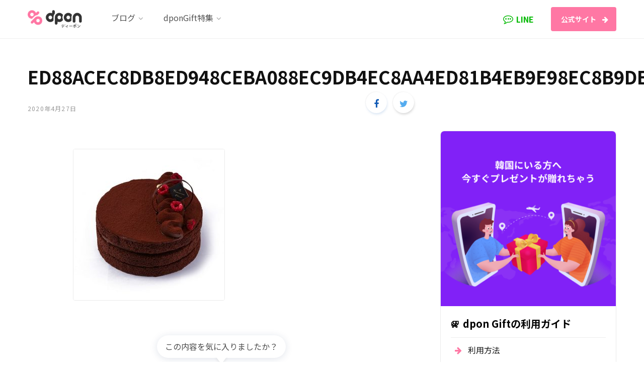

--- FILE ---
content_type: text/html; charset=UTF-8
request_url: https://blog.dpon.jp/ed88acec8db8ed948ceba088ec9db4ec8aa4ed81b4eb9e98ec8b9deab080ed86a01ed98b8/
body_size: 27967
content:
<!DOCTYPE html>
<html lang="ja" prefix="og: http://ogp.me/ns# fb: http://ogp.me/ns/fb#">

<head>
<!-- Google Tag Manager -->
<script>(function(w,d,s,l,i){w[l]=w[l]||[];w[l].push({'gtm.start':
new Date().getTime(),event:'gtm.js'});var f=d.getElementsByTagName(s)[0],
j=d.createElement(s),dl=l!='dataLayer'?'&l='+l:'';j.async=true;j.src=
'https://www.googletagmanager.com/gtm.js?id='+i+dl;f.parentNode.insertBefore(j,f);
})(window,document,'script','dataLayer','GTM-NHLQKBH');</script>
<!-- End Google Tag Manager -->

	<meta charset="UTF-8" />
	<meta http-equiv="x-ua-compatible" content="ie=edge" />
	<meta name="viewport" content="width=device-width, initial-scale=1" />
	<link rel="profile" href="http://gmpg.org/xfn/11" />
	<title>ED88ACEC8DB8ED948CEBA088EC9DB4EC8AA4ED81B4EB9E98EC8B9DEAB080ED86A01ED98B8 &#8211; dPonTravel公式ブログ</title>
<link rel='dns-prefetch' href='//fonts.googleapis.com' />
<link rel='dns-prefetch' href='//s.w.org' />
<link rel="alternate" type="application/rss+xml" title="dPonTravel公式ブログ &raquo; フィード" href="https://blog.dpon.jp/feed/" />
<link rel="alternate" type="application/rss+xml" title="dPonTravel公式ブログ &raquo; コメントフィード" href="https://blog.dpon.jp/comments/feed/" />
<link rel="alternate" type="application/rss+xml" title="dPonTravel公式ブログ &raquo; ED88ACEC8DB8ED948CEBA088EC9DB4EC8AA4ED81B4EB9E98EC8B9DEAB080ED86A01ED98B8 のコメントのフィード" href="https://blog.dpon.jp/feed/?attachment_id=11565" />
		<script type="text/javascript">
			window._wpemojiSettings = {"baseUrl":"https:\/\/s.w.org\/images\/core\/emoji\/12.0.0-1\/72x72\/","ext":".png","svgUrl":"https:\/\/s.w.org\/images\/core\/emoji\/12.0.0-1\/svg\/","svgExt":".svg","source":{"concatemoji":"https:\/\/blog.dpon.jp\/wp-includes\/js\/wp-emoji-release.min.js?ver=5.3.20"}};
			!function(e,a,t){var n,r,o,i=a.createElement("canvas"),p=i.getContext&&i.getContext("2d");function s(e,t){var a=String.fromCharCode;p.clearRect(0,0,i.width,i.height),p.fillText(a.apply(this,e),0,0);e=i.toDataURL();return p.clearRect(0,0,i.width,i.height),p.fillText(a.apply(this,t),0,0),e===i.toDataURL()}function c(e){var t=a.createElement("script");t.src=e,t.defer=t.type="text/javascript",a.getElementsByTagName("head")[0].appendChild(t)}for(o=Array("flag","emoji"),t.supports={everything:!0,everythingExceptFlag:!0},r=0;r<o.length;r++)t.supports[o[r]]=function(e){if(!p||!p.fillText)return!1;switch(p.textBaseline="top",p.font="600 32px Arial",e){case"flag":return s([127987,65039,8205,9895,65039],[127987,65039,8203,9895,65039])?!1:!s([55356,56826,55356,56819],[55356,56826,8203,55356,56819])&&!s([55356,57332,56128,56423,56128,56418,56128,56421,56128,56430,56128,56423,56128,56447],[55356,57332,8203,56128,56423,8203,56128,56418,8203,56128,56421,8203,56128,56430,8203,56128,56423,8203,56128,56447]);case"emoji":return!s([55357,56424,55356,57342,8205,55358,56605,8205,55357,56424,55356,57340],[55357,56424,55356,57342,8203,55358,56605,8203,55357,56424,55356,57340])}return!1}(o[r]),t.supports.everything=t.supports.everything&&t.supports[o[r]],"flag"!==o[r]&&(t.supports.everythingExceptFlag=t.supports.everythingExceptFlag&&t.supports[o[r]]);t.supports.everythingExceptFlag=t.supports.everythingExceptFlag&&!t.supports.flag,t.DOMReady=!1,t.readyCallback=function(){t.DOMReady=!0},t.supports.everything||(n=function(){t.readyCallback()},a.addEventListener?(a.addEventListener("DOMContentLoaded",n,!1),e.addEventListener("load",n,!1)):(e.attachEvent("onload",n),a.attachEvent("onreadystatechange",function(){"complete"===a.readyState&&t.readyCallback()})),(n=t.source||{}).concatemoji?c(n.concatemoji):n.wpemoji&&n.twemoji&&(c(n.twemoji),c(n.wpemoji)))}(window,document,window._wpemojiSettings);
		</script>
		<style type="text/css">
img.wp-smiley,
img.emoji {
	display: inline !important;
	border: none !important;
	box-shadow: none !important;
	height: 1em !important;
	width: 1em !important;
	margin: 0 .07em !important;
	vertical-align: -0.1em !important;
	background: none !important;
	padding: 0 !important;
}
</style>
	<link rel='stylesheet' id='ctf_styles-css'  href='https://blog.dpon.jp/wp-content/plugins/custom-twitter-feeds/css/ctf-styles.min.css?ver=1.4.1' type='text/css' media='all' />
<link rel='stylesheet' id='vlp-public-css'  href='https://blog.dpon.jp/wp-content/plugins/visual-link-preview/dist/public.css?ver=2.0.2' type='text/css' media='all' />
<link rel='stylesheet' id='wp-image-borders-styles-css'  href='https://blog.dpon.jp/wp-content/plugins/wp-image-borders/wp-image-borders.css?ver=5.3.20' type='text/css' media='all' />
<style id='wp-image-borders-styles-inline-css' type='text/css'>
.class-my-image,
		.wp-image-borders .alignright,
		.wp-image-borders .alignleft,
		.wp-image-borders .aligncenter,
		.wp-image-borders .alignnone,
		.wp-image-borders .size-auto,
		.wp-image-borders .size-full,
		.wp-image-borders .size-large,
		.wp-image-borders .size-medium,
		.wp-image-borders .size-thumbnail,
		.wp-image-borders .alignright img,
		.wp-image-borders .alignleft img,
		.wp-image-borders .aligncenter img,
		.wp-image-borders .alignnone img,
		.wp-image-borders .size-auto img,
		.wp-image-borders .size-full img,
		.wp-image-borders .size-large img,
		.wp-image-borders .size-medium img,
		.wp-image-borders .size-thumbnail img {
	   border-style: solid !important;
	   border-width: 1px !important;
	   border-radius: 0px !important;
	   border-color: #000000 !important;
	   -moz-box-shadow: 0px 0px 0px 0px  !important;
	   -webkit-box-shadow: 0px 0px 0px 0px  !important;
	   box-shadow: 0px 0px 0px 0px  !important;
   }
</style>
<link crossorigin="anonymous" rel='stylesheet' id='contentberg-fonts-css'  href='https://fonts.googleapis.com/css?family=Roboto%3A400%2C500%2C700%7CPT+Serif%3A400%2C400i%2C600%7CIBM+Plex+Serif%3A500' type='text/css' media='all' />
<link rel='stylesheet' id='contentberg-core-css'  href='https://blog.dpon.jp/wp-content/themes/contentberg-child/style.css?ver=1.7.1' type='text/css' media='all' />
<style id='contentberg-core-inline-css' type='text/css'>
.top-bar-content, .top-bar.dark .top-bar-content, .main-head.simple .inner { background-color: #ffffff; border-color: #ffffff; }

.top-bar .navigation { background: transparent; }

::selection { background: rgba(255,119,164, 0.7); }

::-moz-selection { background: rgba(255,119,164, 0.7); }

:root { --main-color: #ff77a4; }

.cart-action .cart-link .counter,
.main-head.compact .posts-ticker .heading,
.single-cover .overlay .post-cat a,
.main-footer.bold-light .lower-footer .social-link,
.cat-label a:hover,
.cat-label.color a,
.post-thumb:hover .cat-label a,
.carousel-slider .category,
.grid-b-slider .category,
.page-links .current,
.page-links a:hover,
.page-links > span,
.post-content .read-more a:after,
.widget-posts .posts.full .counter:before,
.dark .widget_mc4wp_form_widget input[type="submit"],
.dark .widget-subscribe input[type="submit"],
.woocommerce span.onsale,
.woocommerce a.button,
.woocommerce button.button,
.woocommerce input.button,
.woocommerce #respond input#submit,
.woocommerce a.button.alt,
.woocommerce a.button.alt:hover,
.woocommerce button.button.alt,
.woocommerce button.button.alt:hover,
.woocommerce input.button.alt,
.woocommerce input.button.alt:hover,
.woocommerce #respond input#submit.alt,
.woocommerce #respond input#submit.alt:hover,
.woocommerce a.button:hover,
.woocommerce button.button:hover,
.woocommerce input.button:hover,
.woocommerce #respond input#submit:hover,
.woocommerce nav.woocommerce-pagination ul li span.current,
.woocommerce nav.woocommerce-pagination ul li a:hover,
.woocommerce .widget_price_filter .price_slider_amount .button { background: #ff77a4; }

blockquote:before,
.modern-quote:before,
.wp-block-quote.is-style-large:before,
.main-color,
.top-bar .social-icons a:hover,
.navigation .menu > li:hover > a,
.navigation .menu > .current-menu-item > a,
.navigation .menu > .current-menu-parent > a,
.navigation .menu li li:hover > a,
.navigation .menu li li.current-menu-item > a,
.navigation.simple .menu > li:hover > a,
.navigation.simple .menu > .current-menu-item > a,
.navigation.simple .menu > .current-menu-parent > a,
.tag-share .post-tags a:hover,
.post-share-icons a:hover,
.post-share-icons .likes-count,
.author-box .author > span,
.comments-area .section-head .number,
.comments-list .comment-reply-link,
.comment-form input[type=checkbox],
.main-footer.dark .social-link:hover,
.lower-footer .social-icons .fa,
.archive-head .sub-title,
.social-share a:hover,
.social-icons a:hover,
.post-meta .post-cat > a,
.post-meta-c .post-author > a,
.large-post-b .post-footer .author a,
.main-pagination .next a:hover,
.main-pagination .previous a:hover,
.main-pagination.number .current,
.post-content a,
.textwidget a,
.widget-about .more,
.widget-about .social-icons .social-btn:hover,
.widget-social .social-link:hover,
.wp-block-pullquote blockquote:before,
.egcf-modal .checkbox,
.woocommerce .star-rating:before,
.woocommerce .star-rating span:before,
.woocommerce .amount,
.woocommerce .order-select .drop a:hover,
.woocommerce .order-select .drop li.active,
.woocommerce-page .order-select .drop a:hover,
.woocommerce-page .order-select .drop li.active,
.woocommerce .widget_price_filter .price_label .from,
.woocommerce .widget_price_filter .price_label .to,
.woocommerce div.product div.summary p.price,
.woocommerce div.product div.summary span.price,
.woocommerce #content div.product div.summary p.price,
.woocommerce #content div.product div.summary span.price,
.woocommerce .widget_price_filter .ui-slider .ui-slider-handle { color: #ff77a4; }

.page-links .current,
.page-links a:hover,
.page-links > span,
.woocommerce nav.woocommerce-pagination ul li span.current,
.woocommerce nav.woocommerce-pagination ul li a:hover { border-color: #ff77a4; }

.block-head-b .title { border-bottom: 1px solid #ff77a4; }

.widget_categories a:before,
.widget_product_categories a:before,
.widget_archive a:before { border: 1px solid #ff77a4; }

.top-bar-content, .top-bar.dark .top-bar-content, .main-head.simple .inner { background-color: #ffffff; border-color: #ffffff; }

.top-bar .navigation { background: transparent; }

::selection { background: rgba(255,119,164, 0.7); }

::-moz-selection { background: rgba(255,119,164, 0.7); }

:root { --main-color: #ff77a4; }

.cart-action .cart-link .counter,
.main-head.compact .posts-ticker .heading,
.single-cover .overlay .post-cat a,
.main-footer.bold-light .lower-footer .social-link,
.cat-label a:hover,
.cat-label.color a,
.post-thumb:hover .cat-label a,
.carousel-slider .category,
.grid-b-slider .category,
.page-links .current,
.page-links a:hover,
.page-links > span,
.post-content .read-more a:after,
.widget-posts .posts.full .counter:before,
.dark .widget_mc4wp_form_widget input[type="submit"],
.dark .widget-subscribe input[type="submit"],
.woocommerce span.onsale,
.woocommerce a.button,
.woocommerce button.button,
.woocommerce input.button,
.woocommerce #respond input#submit,
.woocommerce a.button.alt,
.woocommerce a.button.alt:hover,
.woocommerce button.button.alt,
.woocommerce button.button.alt:hover,
.woocommerce input.button.alt,
.woocommerce input.button.alt:hover,
.woocommerce #respond input#submit.alt,
.woocommerce #respond input#submit.alt:hover,
.woocommerce a.button:hover,
.woocommerce button.button:hover,
.woocommerce input.button:hover,
.woocommerce #respond input#submit:hover,
.woocommerce nav.woocommerce-pagination ul li span.current,
.woocommerce nav.woocommerce-pagination ul li a:hover,
.woocommerce .widget_price_filter .price_slider_amount .button { background: #ff77a4; }

blockquote:before,
.modern-quote:before,
.wp-block-quote.is-style-large:before,
.main-color,
.top-bar .social-icons a:hover,
.navigation .menu > li:hover > a,
.navigation .menu > .current-menu-item > a,
.navigation .menu > .current-menu-parent > a,
.navigation .menu li li:hover > a,
.navigation .menu li li.current-menu-item > a,
.navigation.simple .menu > li:hover > a,
.navigation.simple .menu > .current-menu-item > a,
.navigation.simple .menu > .current-menu-parent > a,
.tag-share .post-tags a:hover,
.post-share-icons a:hover,
.post-share-icons .likes-count,
.author-box .author > span,
.comments-area .section-head .number,
.comments-list .comment-reply-link,
.comment-form input[type=checkbox],
.main-footer.dark .social-link:hover,
.lower-footer .social-icons .fa,
.archive-head .sub-title,
.social-share a:hover,
.social-icons a:hover,
.post-meta .post-cat > a,
.post-meta-c .post-author > a,
.large-post-b .post-footer .author a,
.main-pagination .next a:hover,
.main-pagination .previous a:hover,
.main-pagination.number .current,
.post-content a,
.textwidget a,
.widget-about .more,
.widget-about .social-icons .social-btn:hover,
.widget-social .social-link:hover,
.wp-block-pullquote blockquote:before,
.egcf-modal .checkbox,
.woocommerce .star-rating:before,
.woocommerce .star-rating span:before,
.woocommerce .amount,
.woocommerce .order-select .drop a:hover,
.woocommerce .order-select .drop li.active,
.woocommerce-page .order-select .drop a:hover,
.woocommerce-page .order-select .drop li.active,
.woocommerce .widget_price_filter .price_label .from,
.woocommerce .widget_price_filter .price_label .to,
.woocommerce div.product div.summary p.price,
.woocommerce div.product div.summary span.price,
.woocommerce #content div.product div.summary p.price,
.woocommerce #content div.product div.summary span.price,
.woocommerce .widget_price_filter .ui-slider .ui-slider-handle { color: #ff77a4; }

.page-links .current,
.page-links a:hover,
.page-links > span,
.woocommerce nav.woocommerce-pagination ul li span.current,
.woocommerce nav.woocommerce-pagination ul li a:hover { border-color: #ff77a4; }

.block-head-b .title { border-bottom: 1px solid #ff77a4; }

.widget_categories a:before,
.widget_product_categories a:before,
.widget_archive a:before { border: 1px solid #ff77a4; }



</style>
<link rel='stylesheet' id='contentberg-lightbox-css'  href='https://blog.dpon.jp/wp-content/themes/contentberg/css/lightbox.css?ver=1.7.1' type='text/css' media='all' />
<link rel='stylesheet' id='font-awesome-css'  href='https://blog.dpon.jp/wp-content/plugins/js_composer/assets/lib/bower/font-awesome/css/font-awesome.min.css?ver=6.0.5' type='text/css' media='all' />
<link rel='stylesheet' id='tablepress-default-css'  href='https://blog.dpon.jp/wp-content/plugins/tablepress/css/default.min.css?ver=1.10' type='text/css' media='all' />
<!--[if lt IE 9]>
<link rel='stylesheet' id='vc_lte_ie9-css'  href='https://blog.dpon.jp/wp-content/plugins/js_composer/assets/css/vc_lte_ie9.min.css?ver=6.0.5' type='text/css' media='screen' />
<![endif]-->
<link rel='stylesheet' id='jetpack_css-css'  href='https://blog.dpon.jp/wp-content/plugins/jetpack/css/jetpack.css?ver=8.1' type='text/css' media='all' />
<script type='text/javascript'>
/* <![CDATA[ */
var Sphere_Plugin = {"ajaxurl":"https:\/\/blog.dpon.jp\/wp-admin\/admin-ajax.php"};
/* ]]> */
</script>
<script type='text/javascript' src='https://blog.dpon.jp/wp-includes/js/jquery/jquery.js?ver=1.12.4-wp'></script>
<script type='text/javascript' src='https://blog.dpon.jp/wp-includes/js/jquery/jquery-migrate.min.js?ver=1.4.1'></script>
<link rel='https://api.w.org/' href='https://blog.dpon.jp/wp-json/' />
<link rel="EditURI" type="application/rsd+xml" title="RSD" href="https://blog.dpon.jp/xmlrpc.php?rsd" />
<link rel="wlwmanifest" type="application/wlwmanifest+xml" href="https://blog.dpon.jp/wp-includes/wlwmanifest.xml" /> 
<meta name="generator" content="WordPress 5.3.20" />
<link rel='shortlink' href='https://blog.dpon.jp/?p=11565' />
<link rel="alternate" type="application/json+oembed" href="https://blog.dpon.jp/wp-json/oembed/1.0/embed?url=https%3A%2F%2Fblog.dpon.jp%2Fed88acec8db8ed948ceba088ec9db4ec8aa4ed81b4eb9e98ec8b9deab080ed86a01ed98b8%2F" />
<link rel="alternate" type="text/xml+oembed" href="https://blog.dpon.jp/wp-json/oembed/1.0/embed?url=https%3A%2F%2Fblog.dpon.jp%2Fed88acec8db8ed948ceba088ec9db4ec8aa4ed81b4eb9e98ec8b9deab080ed86a01ed98b8%2F&#038;format=xml" />

<link rel='dns-prefetch' href='//jetpack.wordpress.com'/>
<link rel='dns-prefetch' href='//s0.wp.com'/>
<link rel='dns-prefetch' href='//s1.wp.com'/>
<link rel='dns-prefetch' href='//s2.wp.com'/>
<link rel='dns-prefetch' href='//public-api.wordpress.com'/>
<link rel='dns-prefetch' href='//0.gravatar.com'/>
<link rel='dns-prefetch' href='//1.gravatar.com'/>
<link rel='dns-prefetch' href='//2.gravatar.com'/>
<style type='text/css'>img#wpstats{display:none}</style><link rel="amphtml" href="https://blog.dpon.jp/ed88acec8db8ed948ceba088ec9db4ec8aa4ed81b4eb9e98ec8b9deab080ed86a01ed98b8/?amp">			<script type="text/javascript" >
				window.ga=window.ga||function(){(ga.q=ga.q||[]).push(arguments)};ga.l=+new Date;
				ga('create', 'UA-142041670-2', 'auto');
				// Plugins
				ga('require', 'outboundLinkTracker');
				ga('send', 'pageview');
			</script>
			<script async src="https://www.google-analytics.com/analytics.js"></script>
			<script async src="https://blog.dpon.jp/wp-content/plugins/all-in-one-seo-pack/public/js/vendor/autotrack.js"></script>
				<link rel="icon" href="https://blog.dpon.jp/wp-content/uploads/2019/09/cropped-dPon-symbol-1-32x32.png" sizes="32x32" />
<link rel="icon" href="https://blog.dpon.jp/wp-content/uploads/2019/09/cropped-dPon-symbol-1-192x192.png" sizes="192x192" />
<link rel="apple-touch-icon-precomposed" href="https://blog.dpon.jp/wp-content/uploads/2019/09/cropped-dPon-symbol-1-180x180.png" />
<meta name="msapplication-TileImage" content="https://blog.dpon.jp/wp-content/uploads/2019/09/cropped-dPon-symbol-1-270x270.png" />
<noscript><style> .wpb_animate_when_almost_visible { opacity: 1; }</style></noscript>
<!-- START - Open Graph and Twitter Card Tags 2.2.7.2 -->
 <!-- Facebook Open Graph -->
  <meta property="og:locale" content="ja_JP"/>
  <meta property="og:site_name" content="dPonTravel公式ブログ"/>
  <meta property="og:title" content="ED88ACEC8DB8ED948CEBA088EC9DB4EC8AA4ED81B4EB9E98EC8B9DEAB080ED86A01ED98B8"/>
  <meta property="og:url" content="https://blog.dpon.jp/ed88acec8db8ed948ceba088ec9db4ec8aa4ed81b4eb9e98ec8b9deab080ed86a01ed98b8/"/>
  <meta property="og:type" content="article"/>
  <meta property="og:description" content="現地スタッフが韓国旅行に関する有益な情報を更新しています！"/>
  <meta property="og:image" content="https://blog.dpon.jp/wp-content/uploads/2020/01/dpontrvl_thumbnail_2.jpg"/>
  <meta property="og:image:url" content="https://blog.dpon.jp/wp-content/uploads/2020/01/dpontrvl_thumbnail_2.jpg"/>
  <meta property="og:image:secure_url" content="https://blog.dpon.jp/wp-content/uploads/2020/01/dpontrvl_thumbnail_2.jpg"/>
  <meta property="article:publisher" content="https://www.facebook.com/dpontravel/"/>
 <!-- Google+ / Schema.org -->
  <meta itemprop="name" content="ED88ACEC8DB8ED948CEBA088EC9DB4EC8AA4ED81B4EB9E98EC8B9DEAB080ED86A01ED98B8"/>
  <meta itemprop="headline" content="ED88ACEC8DB8ED948CEBA088EC9DB4EC8AA4ED81B4EB9E98EC8B9DEAB080ED86A01ED98B8"/>
  <meta itemprop="description" content="現地スタッフが韓国旅行に関する有益な情報を更新しています！"/>
  <meta itemprop="image" content="https://blog.dpon.jp/wp-content/uploads/2020/01/dpontrvl_thumbnail_2.jpg"/>
  <meta itemprop="author" content="dPonトラベル広報担当"/>
  <!--<meta itemprop="publisher" content="dPonTravel公式ブログ"/>--> <!-- To solve: The attribute publisher.itemtype has an invalid value -->
 <!-- Twitter Cards -->
  <meta name="twitter:title" content="ED88ACEC8DB8ED948CEBA088EC9DB4EC8AA4ED81B4EB9E98EC8B9DEAB080ED86A01ED98B8"/>
  <meta name="twitter:url" content="https://blog.dpon.jp/ed88acec8db8ed948ceba088ec9db4ec8aa4ed81b4eb9e98ec8b9deab080ed86a01ed98b8/"/>
  <meta name="twitter:description" content="現地スタッフが韓国旅行に関する有益な情報を更新しています！"/>
  <meta name="twitter:image" content="https://blog.dpon.jp/wp-content/uploads/2020/01/dpontrvl_thumbnail_2.jpg"/>
  <meta name="twitter:card" content="summary_large_image"/>
  <meta name="twitter:site" content="@dpontravel"/>
 <!-- SEO -->
 <!-- Misc. tags -->
 <!-- is_singular -->
<!-- END - Open Graph and Twitter Card Tags 2.2.7.2 -->
	
	
	<link href="https://fonts.googleapis.com/css?family=Noto+Sans+JP:400,700&display=swap" rel="stylesheet">

</head>

<body class="attachment attachment-template-default single single-attachment postid-11565 attachmentid-11565 attachment-jpeg right-sidebar  layout-magazine has-lb wpb-js-composer js-comp-ver-6.0.5 vc_responsive">


<div class="main-wrap">

	
		
		
<header id="main-head" class="main-head head-nav-below has-search-modal simple simple-boxed">

	<div class="inner inner-head" data-sticky-bar="">
	
		<div class="wrap cf wrap-head">
		
			<div class="left-contain">
				<span class="mobile-nav"><i class="fa fa-bars"></i></span>	
			
					<div class="title">
		
		<a href="https://blog.dpon.jp/" title="dPonTravel公式ブログ" rel="home" data-wpel-link="internal">
		
					
						
			<img src="https://blog.dpon.jp/wp-content/uploads/2020/01/logo-dpon-travel-a@2x.png" class="logo-image" alt="dPonTravel公式ブログ" srcset="https://blog.dpon.jp/wp-content/uploads/2020/01/logo-dpon-travel-a@2x.png ,https://blog.dpon.jp/wp-content/uploads/2020/01/logo-dpon-travel-a@3x.png 2x" />

				
		</a>
	
	</div>			
			</div>
				
				
			<div class="navigation-wrap inline">
								
				<nav class="navigation inline simple light" data-sticky-bar="">
					<div class="menu-main-container"><ul id="menu-main" class="menu"><li id="menu-item-9898" class="menu-item menu-item-type-taxonomy menu-item-object-category menu-item-has-children menu-cat-124830 menu-item-has-children item-mega-menu menu-item-9898"><a href="https://blog.dpon.jp/category/blog/" data-wpel-link="internal"><span>ブログ</span></a>
<div class="sub-menu mega-menu wrap">

		
	<div class="column sub-cats">
		
		<ol class="sub-nav">
							
				<li class="menu-item menu-item-type-taxonomy menu-item-object-category menu-cat-124832 menu-item-10111"><a href="https://blog.dpon.jp/category/cafe/" data-wpel-link="internal"><span>韓国カフェ</span></a></li>
				
							
				<li class="menu-item menu-item-type-taxonomy menu-item-object-category menu-cat-124834 menu-item-10112"><a href="https://blog.dpon.jp/category/food/" data-wpel-link="internal"><span>韓国グルメ</span></a></li>
				
							
				<li class="menu-item menu-item-type-taxonomy menu-item-object-category menu-cat-124837 menu-item-10113"><a href="https://blog.dpon.jp/category/travel/" data-wpel-link="internal"><span>韓国旅行</span></a></li>
				
							
				<li class="menu-item menu-item-type-taxonomy menu-item-object-category menu-cat-124833 menu-item-10114"><a href="https://blog.dpon.jp/category/beauty/" data-wpel-link="internal"><span>韓国コスメ・美容</span></a></li>
				
							
				<li class="menu-item menu-item-type-taxonomy menu-item-object-category menu-cat-124836 menu-item-10115"><a href="https://blog.dpon.jp/category/news/" data-wpel-link="internal"><span>韓国トレンド・ニュース</span></a></li>
				
							
				<li class="menu-item menu-item-type-taxonomy menu-item-object-category menu-cat-1982 menu-item-10116"><a href="https://blog.dpon.jp/category/fun/" data-wpel-link="internal"><span>韓国芸能</span></a></li>
				
							
				<li class="menu-item menu-item-type-taxonomy menu-item-object-category menu-cat-125240 menu-item-10117"><a href="https://blog.dpon.jp/category/language/" data-wpel-link="internal"><span>韓国語</span></a></li>
				
						
			<li class="menu-item view-all menu-cat-124830"><a href="https://blog.dpon.jp/category/blog/" data-wpel-link="internal"><span>View All</span></a></li>
		</ol>
	
	</div>
	

		
	
	<section class="column recent-posts">
	
						
						
			<div class="ts-row posts cf" data-id="124832">
			
						
				<div class="col-3 post">
					
					<a href="https://blog.dpon.jp/2025/06/%e9%9f%93%e6%96%b9%e8%8c%b6%e3%81%a7%e5%86%85%e5%81%b4%e3%81%8b%e3%82%89%e3%82%ad%e3%83%ac%e3%82%a4%e3%81%ab%ef%bc%81%e9%9f%93%e5%9b%bd%e6%97%85%e8%a1%8c%e4%b8%ad%e3%81%ab%e8%a1%8c%e3%81%8d%e3%81%9f/" class="image-link" data-wpel-link="internal">
						<img width="270" height="180" src="https://blog.dpon.jp/wp-content/uploads/2025/06/IMG_0210-270x180.jpeg" class="attachment-post-thumbnail size-post-thumbnail wp-post-image" alt="" title="韓方茶で内側からキレイに！韓国旅行中に行きたい韓方茶のお店紹介" srcset="https://blog.dpon.jp/wp-content/uploads/2025/06/IMG_0210-270x180.jpeg 270w, https://blog.dpon.jp/wp-content/uploads/2025/06/IMG_0210-770x515.jpeg 770w, https://blog.dpon.jp/wp-content/uploads/2025/06/IMG_0210-370x245.jpeg 370w" sizes="(max-width: 270px) 100vw, 270px" />						
					</a>
					
					<a href="https://blog.dpon.jp/2025/06/%e9%9f%93%e6%96%b9%e8%8c%b6%e3%81%a7%e5%86%85%e5%81%b4%e3%81%8b%e3%82%89%e3%82%ad%e3%83%ac%e3%82%a4%e3%81%ab%ef%bc%81%e9%9f%93%e5%9b%bd%e6%97%85%e8%a1%8c%e4%b8%ad%e3%81%ab%e8%a1%8c%e3%81%8d%e3%81%9f/" class="post-title" data-wpel-link="internal">韓方茶で内側からキレイに！韓国旅行中に行きたい韓方茶のお店紹介</a>
					
					<div class="post-meta">
						<time class="post-date" datetime="2025-06-14T22:13:16+09:00">2025年6月14日</time>
					</div>				
				</div>
			
						
				<div class="col-3 post">
					
					<a href="https://blog.dpon.jp/2025/06/%e6%9c%9d%e6%97%a9%e3%81%8f%e3%81%8b%e3%82%89%e6%a5%bd%e3%81%97%e3%82%81%e3%82%8b%e9%9f%93%e5%9b%bd%e3%82%ab%e3%83%95%e3%82%a7%e9%9f%93%e5%9b%bd%e6%96%99%e7%90%86%e3%81%8a%e3%81%99%e3%81%99/" class="image-link" data-wpel-link="internal">
						<img width="270" height="180" src="https://blog.dpon.jp/wp-content/uploads/2025/06/IMG_0126-270x180.jpeg" class="attachment-post-thumbnail size-post-thumbnail wp-post-image" alt="" title="早朝から楽しめる韓国カフェ&amp;韓国料理のおすすめ" srcset="https://blog.dpon.jp/wp-content/uploads/2025/06/IMG_0126-270x180.jpeg 270w, https://blog.dpon.jp/wp-content/uploads/2025/06/IMG_0126-770x515.jpeg 770w, https://blog.dpon.jp/wp-content/uploads/2025/06/IMG_0126-370x245.jpeg 370w" sizes="(max-width: 270px) 100vw, 270px" />						
					</a>
					
					<a href="https://blog.dpon.jp/2025/06/%e6%9c%9d%e6%97%a9%e3%81%8f%e3%81%8b%e3%82%89%e6%a5%bd%e3%81%97%e3%82%81%e3%82%8b%e9%9f%93%e5%9b%bd%e3%82%ab%e3%83%95%e3%82%a7%e9%9f%93%e5%9b%bd%e6%96%99%e7%90%86%e3%81%8a%e3%81%99%e3%81%99/" class="post-title" data-wpel-link="internal">早朝から楽しめる韓国カフェ&amp;韓国料理のおすすめ</a>
					
					<div class="post-meta">
						<time class="post-date" datetime="2025-06-08T19:35:01+09:00">2025年6月8日</time>
					</div>				
				</div>
			
						
				<div class="col-3 post">
					
					<a href="https://blog.dpon.jp/2025/05/%e4%bb%8a%e5%b9%b4%e3%81%ae%e9%9f%93%e5%9b%bd%e3%81%ae%e6%a2%85%e9%9b%a8%e3%81%a8%e3%80%81%e6%a2%85%e9%9b%a8%e3%81%a7%e3%82%82%e6%a5%bd%e3%81%97%e3%82%81%e3%82%8b%e6%97%85%e8%a1%8c%e3%81%ae%e3%82%b3/" class="image-link" data-wpel-link="internal">
						<img width="270" height="180" src="https://blog.dpon.jp/wp-content/uploads/2025/05/IMG_0174-270x180.jpeg" class="attachment-post-thumbnail size-post-thumbnail wp-post-image" alt="" title="今年の韓国の梅雨と、梅雨でも楽しめる旅行のコツ&#x2614;&#x2708;&#xfe0f;" srcset="https://blog.dpon.jp/wp-content/uploads/2025/05/IMG_0174-270x180.jpeg 270w, https://blog.dpon.jp/wp-content/uploads/2025/05/IMG_0174-770x515.jpeg 770w, https://blog.dpon.jp/wp-content/uploads/2025/05/IMG_0174-370x245.jpeg 370w" sizes="(max-width: 270px) 100vw, 270px" />						
					</a>
					
					<a href="https://blog.dpon.jp/2025/05/%e4%bb%8a%e5%b9%b4%e3%81%ae%e9%9f%93%e5%9b%bd%e3%81%ae%e6%a2%85%e9%9b%a8%e3%81%a8%e3%80%81%e6%a2%85%e9%9b%a8%e3%81%a7%e3%82%82%e6%a5%bd%e3%81%97%e3%82%81%e3%82%8b%e6%97%85%e8%a1%8c%e3%81%ae%e3%82%b3/" class="post-title" data-wpel-link="internal">今年の韓国の梅雨と、梅雨でも楽しめる旅行のコツ&#x2614;&#x2708;&#xfe0f;</a>
					
					<div class="post-meta">
						<time class="post-date" datetime="2025-05-25T14:51:06+09:00">2025年5月25日</time>
					</div>				
				</div>
			
						
				<div class="col-3 post">
					
					<a href="https://blog.dpon.jp/2025/03/%e9%9f%93%e5%9b%bd%e3%81%a7%e6%a5%bd%e3%81%97%e3%82%80%e7%b5%b6%e5%93%81%e3%83%91%e3%82%b9%e3%82%bf%ef%bc%81%e3%81%8a%e3%81%99%e3%81%99%e3%82%81%e3%81%ae%e3%83%91%e3%82%b9%e3%82%bf%e5%ba%973%e9%81%b8/" class="image-link" data-wpel-link="internal">
						<img width="270" height="180" src="https://blog.dpon.jp/wp-content/uploads/2025/03/IMG_8479-270x180.jpeg" class="attachment-post-thumbnail size-post-thumbnail wp-post-image" alt="" title="韓国で楽しむ絶品パスタ！おすすめのパスタ店3選" srcset="https://blog.dpon.jp/wp-content/uploads/2025/03/IMG_8479-270x180.jpeg 270w, https://blog.dpon.jp/wp-content/uploads/2025/03/IMG_8479-770x515.jpeg 770w, https://blog.dpon.jp/wp-content/uploads/2025/03/IMG_8479-370x245.jpeg 370w" sizes="(max-width: 270px) 100vw, 270px" />						
					</a>
					
					<a href="https://blog.dpon.jp/2025/03/%e9%9f%93%e5%9b%bd%e3%81%a7%e6%a5%bd%e3%81%97%e3%82%80%e7%b5%b6%e5%93%81%e3%83%91%e3%82%b9%e3%82%bf%ef%bc%81%e3%81%8a%e3%81%99%e3%81%99%e3%82%81%e3%81%ae%e3%83%91%e3%82%b9%e3%82%bf%e5%ba%973%e9%81%b8/" class="post-title" data-wpel-link="internal">韓国で楽しむ絶品パスタ！おすすめのパスタ店3選</a>
					
					<div class="post-meta">
						<time class="post-date" datetime="2025-03-02T20:16:17+09:00">2025年3月2日</time>
					</div>				
				</div>
			
						
				<div class="col-3 post">
					
					<a href="https://blog.dpon.jp/2024/09/9%e6%9c%88%e3%81%ae%e9%9f%93%e5%9b%bd%e6%97%85%e8%a1%8c%e3%81%8a%e3%81%99%e3%81%99%e3%82%81%e3%82%b9%e3%83%9d%e3%83%83%e3%83%885%e9%81%b8/" class="image-link" data-wpel-link="internal">
						<img width="270" height="180" src="https://blog.dpon.jp/wp-content/uploads/2024/09/IMG_6009-270x180.jpeg" class="attachment-post-thumbnail size-post-thumbnail wp-post-image" alt="" title="9月の韓国旅行おすすめスポット5選" srcset="https://blog.dpon.jp/wp-content/uploads/2024/09/IMG_6009-270x180.jpeg 270w, https://blog.dpon.jp/wp-content/uploads/2024/09/IMG_6009-770x515.jpeg 770w, https://blog.dpon.jp/wp-content/uploads/2024/09/IMG_6009-370x245.jpeg 370w" sizes="(max-width: 270px) 100vw, 270px" />						
					</a>
					
					<a href="https://blog.dpon.jp/2024/09/9%e6%9c%88%e3%81%ae%e9%9f%93%e5%9b%bd%e6%97%85%e8%a1%8c%e3%81%8a%e3%81%99%e3%81%99%e3%82%81%e3%82%b9%e3%83%9d%e3%83%83%e3%83%885%e9%81%b8/" class="post-title" data-wpel-link="internal">9月の韓国旅行おすすめスポット5選</a>
					
					<div class="post-meta">
						<time class="post-date" datetime="2024-09-16T14:49:16+09:00">2024年9月16日</time>
					</div>				
				</div>
			
						
				<div class="col-3 post">
					
					<a href="https://blog.dpon.jp/2024/06/%e9%9f%93%e5%9b%bd%e3%81%a7%e4%bb%8a%e5%a1%a9%e3%83%91%e3%83%b3%e3%81%8c%e3%82%a2%e3%83%84%e3%82%a4%ef%bc%81%e4%ba%ba%e6%b0%97%e3%81%ae%e7%90%86%e7%94%b1%e3%81%a8%e3%81%be%e3%81%a0%e7%9f%a5%e3%82%89/" class="image-link" data-wpel-link="internal">
						<img width="270" height="180" src="https://blog.dpon.jp/wp-content/uploads/2024/06/IMG_3729-270x180.jpeg" class="attachment-post-thumbnail size-post-thumbnail wp-post-image" alt="" title="韓国で今塩パンがアツイ！人気の理由とまだ知られていない名店紹介" srcset="https://blog.dpon.jp/wp-content/uploads/2024/06/IMG_3729-270x180.jpeg 270w, https://blog.dpon.jp/wp-content/uploads/2024/06/IMG_3729-770x515.jpeg 770w, https://blog.dpon.jp/wp-content/uploads/2024/06/IMG_3729-370x245.jpeg 370w" sizes="(max-width: 270px) 100vw, 270px" />						
					</a>
					
					<a href="https://blog.dpon.jp/2024/06/%e9%9f%93%e5%9b%bd%e3%81%a7%e4%bb%8a%e5%a1%a9%e3%83%91%e3%83%b3%e3%81%8c%e3%82%a2%e3%83%84%e3%82%a4%ef%bc%81%e4%ba%ba%e6%b0%97%e3%81%ae%e7%90%86%e7%94%b1%e3%81%a8%e3%81%be%e3%81%a0%e7%9f%a5%e3%82%89/" class="post-title" data-wpel-link="internal">韓国で今塩パンがアツイ！人気の理由とまだ知られていない名店紹介</a>
					
					<div class="post-meta">
						<time class="post-date" datetime="2024-06-08T18:00:46+09:00">2024年6月8日</time>
					</div>				
				</div>
			
						
				<div class="col-3 post">
					
					<a href="https://blog.dpon.jp/2024/04/%e9%9f%93%e5%9b%bd%e9%99%90%e5%ae%9a%e5%91%b3%ef%bc%81%e6%9d%b1%e4%ba%ac%e3%83%90%e3%83%8a%e3%83%8a%e5%91%b3%e3%81%ae%e3%82%a2%e3%82%a4%e3%82%b9%e3%81%a8%e3%81%af%ef%bc%9f%ef%bc%81/" class="image-link" data-wpel-link="internal">
						<img width="270" height="180" src="https://blog.dpon.jp/wp-content/uploads/2024/04/IMG_2584-1-270x180.jpeg" class="attachment-post-thumbnail size-post-thumbnail wp-post-image" alt="" title="韓国限定味！東京バナナ味のアイスとは？！" srcset="https://blog.dpon.jp/wp-content/uploads/2024/04/IMG_2584-1-270x180.jpeg 270w, https://blog.dpon.jp/wp-content/uploads/2024/04/IMG_2584-1-370x245.jpeg 370w" sizes="(max-width: 270px) 100vw, 270px" />						
					</a>
					
					<a href="https://blog.dpon.jp/2024/04/%e9%9f%93%e5%9b%bd%e9%99%90%e5%ae%9a%e5%91%b3%ef%bc%81%e6%9d%b1%e4%ba%ac%e3%83%90%e3%83%8a%e3%83%8a%e5%91%b3%e3%81%ae%e3%82%a2%e3%82%a4%e3%82%b9%e3%81%a8%e3%81%af%ef%bc%9f%ef%bc%81/" class="post-title" data-wpel-link="internal">韓国限定味！東京バナナ味のアイスとは？！</a>
					
					<div class="post-meta">
						<time class="post-date" datetime="2024-04-07T16:18:03+09:00">2024年4月7日</time>
					</div>				
				</div>
			
						
				<div class="col-3 post">
					
					<a href="https://blog.dpon.jp/2024/03/%e3%83%9b%e3%83%af%e3%82%a4%e3%83%88%e3%83%87%e3%83%bc%e3%81%ae%e3%81%8a%e3%81%99%e3%81%99%e3%82%81%e3%82%ae%e3%83%95%e3%83%88top10%ef%bc%81/" class="image-link" data-wpel-link="internal">
						<img width="270" height="180" src="https://blog.dpon.jp/wp-content/uploads/2024/03/IMG_1774-270x180.jpeg" class="attachment-post-thumbnail size-post-thumbnail wp-post-image" alt="" title="ホワイトデーのおすすめギフトTOP10！" srcset="https://blog.dpon.jp/wp-content/uploads/2024/03/IMG_1774-270x180.jpeg 270w, https://blog.dpon.jp/wp-content/uploads/2024/03/IMG_1774-770x515.jpeg 770w, https://blog.dpon.jp/wp-content/uploads/2024/03/IMG_1774-370x245.jpeg 370w" sizes="(max-width: 270px) 100vw, 270px" />						
					</a>
					
					<a href="https://blog.dpon.jp/2024/03/%e3%83%9b%e3%83%af%e3%82%a4%e3%83%88%e3%83%87%e3%83%bc%e3%81%ae%e3%81%8a%e3%81%99%e3%81%99%e3%82%81%e3%82%ae%e3%83%95%e3%83%88top10%ef%bc%81/" class="post-title" data-wpel-link="internal">ホワイトデーのおすすめギフトTOP10！</a>
					
					<div class="post-meta">
						<time class="post-date" datetime="2024-03-10T17:32:03+09:00">2024年3月10日</time>
					</div>				
				</div>
			
						
			</div> <!-- .posts -->
		
						
						
			<div class="ts-row posts cf" data-id="124834">
			
						
				<div class="col-3 post">
					
					<a href="https://blog.dpon.jp/2025/12/%e6%96%b0%e5%b9%b4%e3%81%ab%e6%a5%bd%e3%81%97%e3%81%bf%e3%81%9f%e3%81%84%ef%bc%81%e3%81%8a%e6%ad%a3%e6%9c%88%e3%81%ab%e9%a3%9f%e3%81%b9%e3%81%9f%e3%81%84%e9%9f%93%e5%9b%bd%e6%96%99%e7%90%86/" class="image-link" data-wpel-link="internal">
						<img width="270" height="180" src="https://blog.dpon.jp/wp-content/uploads/2025/12/IMG_1437-270x180.jpeg" class="attachment-post-thumbnail size-post-thumbnail wp-post-image" alt="" title="新年に楽しみたい！お正月に食べたい韓国料理" srcset="https://blog.dpon.jp/wp-content/uploads/2025/12/IMG_1437-270x180.jpeg 270w, https://blog.dpon.jp/wp-content/uploads/2025/12/IMG_1437-770x515.jpeg 770w, https://blog.dpon.jp/wp-content/uploads/2025/12/IMG_1437-370x245.jpeg 370w" sizes="(max-width: 270px) 100vw, 270px" />						
					</a>
					
					<a href="https://blog.dpon.jp/2025/12/%e6%96%b0%e5%b9%b4%e3%81%ab%e6%a5%bd%e3%81%97%e3%81%bf%e3%81%9f%e3%81%84%ef%bc%81%e3%81%8a%e6%ad%a3%e6%9c%88%e3%81%ab%e9%a3%9f%e3%81%b9%e3%81%9f%e3%81%84%e9%9f%93%e5%9b%bd%e6%96%99%e7%90%86/" class="post-title" data-wpel-link="internal">新年に楽しみたい！お正月に食べたい韓国料理</a>
					
					<div class="post-meta">
						<time class="post-date" datetime="2025-12-31T15:03:00+09:00">2025年12月31日</time>
					</div>				
				</div>
			
						
				<div class="col-3 post">
					
					<a href="https://blog.dpon.jp/2025/11/%e3%83%87%e3%82%a3%e3%83%bc%e3%83%97%e3%81%99%e3%81%8e%e3%82%8b%e9%a3%9f%e3%81%ae%e5%ae%9d%e5%ba%ab%ef%bc%81%e3%82%bd%e3%82%a6%e3%83%ab%e3%81%ae%e3%81%8a%e3%81%99%e3%81%99%e3%82%81%e5%b8%82%e5%a0%b4/" class="image-link" data-wpel-link="internal">
						<img width="270" height="180" src="https://blog.dpon.jp/wp-content/uploads/2025/11/IMG_1428-270x180.jpeg" class="attachment-post-thumbnail size-post-thumbnail wp-post-image" alt="" title="ディープすぎる食の宝庫！ソウルのおすすめ市場市場3選" srcset="https://blog.dpon.jp/wp-content/uploads/2025/11/IMG_1428-270x180.jpeg 270w, https://blog.dpon.jp/wp-content/uploads/2025/11/IMG_1428-770x515.jpeg 770w, https://blog.dpon.jp/wp-content/uploads/2025/11/IMG_1428-370x245.jpeg 370w" sizes="(max-width: 270px) 100vw, 270px" />						
					</a>
					
					<a href="https://blog.dpon.jp/2025/11/%e3%83%87%e3%82%a3%e3%83%bc%e3%83%97%e3%81%99%e3%81%8e%e3%82%8b%e9%a3%9f%e3%81%ae%e5%ae%9d%e5%ba%ab%ef%bc%81%e3%82%bd%e3%82%a6%e3%83%ab%e3%81%ae%e3%81%8a%e3%81%99%e3%81%99%e3%82%81%e5%b8%82%e5%a0%b4/" class="post-title" data-wpel-link="internal">ディープすぎる食の宝庫！ソウルのおすすめ市場市場3選</a>
					
					<div class="post-meta">
						<time class="post-date" datetime="2025-11-16T14:10:02+09:00">2025年11月16日</time>
					</div>				
				</div>
			
						
				<div class="col-3 post">
					
					<a href="https://blog.dpon.jp/2025/10/%e9%9f%93%e5%9b%bd%e6%bf%80%e8%be%9b%e6%97%85%ef%bc%81%e5%9c%b0%e5%9f%9f%e5%88%a5%e3%81%ab%e6%a5%bd%e3%81%97%e3%82%80%e3%81%93%e3%81%93%e3%81%a7%e3%81%97%e3%81%8b%e5%91%b3%e3%82%8f%e3%81%88/" class="image-link" data-wpel-link="internal">
						<img width="270" height="180" src="https://blog.dpon.jp/wp-content/uploads/2025/10/IMG_1278-270x180.jpeg" class="attachment-post-thumbnail size-post-thumbnail wp-post-image" alt="" title="韓国激辛旅！地域別に楽しむ“ここでしか味わえない”辛グルメ" srcset="https://blog.dpon.jp/wp-content/uploads/2025/10/IMG_1278-270x180.jpeg 270w, https://blog.dpon.jp/wp-content/uploads/2025/10/IMG_1278-770x515.jpeg 770w, https://blog.dpon.jp/wp-content/uploads/2025/10/IMG_1278-370x245.jpeg 370w" sizes="(max-width: 270px) 100vw, 270px" />						
					</a>
					
					<a href="https://blog.dpon.jp/2025/10/%e9%9f%93%e5%9b%bd%e6%bf%80%e8%be%9b%e6%97%85%ef%bc%81%e5%9c%b0%e5%9f%9f%e5%88%a5%e3%81%ab%e6%a5%bd%e3%81%97%e3%82%80%e3%81%93%e3%81%93%e3%81%a7%e3%81%97%e3%81%8b%e5%91%b3%e3%82%8f%e3%81%88/" class="post-title" data-wpel-link="internal">韓国激辛旅！地域別に楽しむ“ここでしか味わえない”辛グルメ</a>
					
					<div class="post-meta">
						<time class="post-date" datetime="2025-10-19T16:23:43+09:00">2025年10月19日</time>
					</div>				
				</div>
			
						
				<div class="col-3 post">
					
					<a href="https://blog.dpon.jp/2025/08/%e9%9f%93%e5%9b%bd%e3%81%ae%e6%ae%8b%e6%9a%91%e3%81%ab%e6%89%93%e3%81%a1%e5%8b%9d%e3%81%a4%ef%bc%81%e3%83%8d%e3%83%b3%e3%82%ab%e3%83%ab%ef%bc%88%eb%83%89%eb%a9%b4%ea%b0%88%eb%b9%84%ef%bc%89%e3%81%8a/" class="image-link" data-wpel-link="internal">
						<img width="270" height="180" src="https://blog.dpon.jp/wp-content/uploads/2025/08/IMG_0520-270x180.jpeg" class="attachment-post-thumbnail size-post-thumbnail wp-post-image" alt="" title="韓国の残暑に打ち勝つ！ネンカル（냉면&#038;갈비）おすすめ店3選" srcset="https://blog.dpon.jp/wp-content/uploads/2025/08/IMG_0520-270x180.jpeg 270w, https://blog.dpon.jp/wp-content/uploads/2025/08/IMG_0520-770x515.jpeg 770w, https://blog.dpon.jp/wp-content/uploads/2025/08/IMG_0520-370x245.jpeg 370w" sizes="(max-width: 270px) 100vw, 270px" />						
					</a>
					
					<a href="https://blog.dpon.jp/2025/08/%e9%9f%93%e5%9b%bd%e3%81%ae%e6%ae%8b%e6%9a%91%e3%81%ab%e6%89%93%e3%81%a1%e5%8b%9d%e3%81%a4%ef%bc%81%e3%83%8d%e3%83%b3%e3%82%ab%e3%83%ab%ef%bc%88%eb%83%89%eb%a9%b4%ea%b0%88%eb%b9%84%ef%bc%89%e3%81%8a/" class="post-title" data-wpel-link="internal">韓国の残暑に打ち勝つ！ネンカル（냉면&#038;갈비）おすすめ店3選</a>
					
					<div class="post-meta">
						<time class="post-date" datetime="2025-08-17T12:01:28+09:00">2025年8月17日</time>
					</div>				
				</div>
			
						
				<div class="col-3 post">
					
					<a href="https://blog.dpon.jp/2025/08/%e9%87%9c%e5%b1%b1%e3%81%a7%e9%9f%93%e5%9b%bd%e6%96%99%e7%90%86%e3%82%92%e6%ba%80%e5%96%ab%e3%81%97%e3%81%9f%e3%81%84%ef%bc%81%e3%81%93%e3%81%ae%e5%a4%8f%e9%a3%9f%e3%81%b9%e3%81%9f%e3%81%84%e9%87%9c/" class="image-link" data-wpel-link="internal">
						<img width="270" height="180" src="https://blog.dpon.jp/wp-content/uploads/2025/08/IMG_0806-270x180.jpeg" class="attachment-post-thumbnail size-post-thumbnail wp-post-image" alt="" title="釜山で韓国料理を満喫したい！この夏食べたい釜山グルメ" srcset="https://blog.dpon.jp/wp-content/uploads/2025/08/IMG_0806-270x180.jpeg 270w, https://blog.dpon.jp/wp-content/uploads/2025/08/IMG_0806-770x515.jpeg 770w, https://blog.dpon.jp/wp-content/uploads/2025/08/IMG_0806-370x245.jpeg 370w" sizes="(max-width: 270px) 100vw, 270px" />						
					</a>
					
					<a href="https://blog.dpon.jp/2025/08/%e9%87%9c%e5%b1%b1%e3%81%a7%e9%9f%93%e5%9b%bd%e6%96%99%e7%90%86%e3%82%92%e6%ba%80%e5%96%ab%e3%81%97%e3%81%9f%e3%81%84%ef%bc%81%e3%81%93%e3%81%ae%e5%a4%8f%e9%a3%9f%e3%81%b9%e3%81%9f%e3%81%84%e9%87%9c/" class="post-title" data-wpel-link="internal">釜山で韓国料理を満喫したい！この夏食べたい釜山グルメ</a>
					
					<div class="post-meta">
						<time class="post-date" datetime="2025-08-03T13:37:37+09:00">2025年8月3日</time>
					</div>				
				</div>
			
						
				<div class="col-3 post">
					
					<a href="https://blog.dpon.jp/2025/07/%e9%9f%93%e5%9b%bd%e3%81%ae%e3%80%8c%eb%b3%b5%eb%82%a0%ef%bc%88%e3%83%9d%e3%83%b3%e3%83%8a%e3%83%ab%ef%bc%89%e3%80%8d%e3%81%a8%e3%81%af%ef%bc%9f%e4%bb%8a%e5%b9%b4%e3%81%ae%e6%97%a5%e7%a8%8b%e3%81%a8/" class="image-link" data-wpel-link="internal">
						<img width="270" height="180" src="https://blog.dpon.jp/wp-content/uploads/2025/07/IMG_0620-270x180.jpeg" class="attachment-post-thumbnail size-post-thumbnail wp-post-image" alt="" title="韓国の「복날（ポンナル）」とは？今年の日程とソウルの人気参鶏湯店3選！" srcset="https://blog.dpon.jp/wp-content/uploads/2025/07/IMG_0620-270x180.jpeg 270w, https://blog.dpon.jp/wp-content/uploads/2025/07/IMG_0620-770x515.jpeg 770w, https://blog.dpon.jp/wp-content/uploads/2025/07/IMG_0620-370x245.jpeg 370w" sizes="(max-width: 270px) 100vw, 270px" />						
					</a>
					
					<a href="https://blog.dpon.jp/2025/07/%e9%9f%93%e5%9b%bd%e3%81%ae%e3%80%8c%eb%b3%b5%eb%82%a0%ef%bc%88%e3%83%9d%e3%83%b3%e3%83%8a%e3%83%ab%ef%bc%89%e3%80%8d%e3%81%a8%e3%81%af%ef%bc%9f%e4%bb%8a%e5%b9%b4%e3%81%ae%e6%97%a5%e7%a8%8b%e3%81%a8/" class="post-title" data-wpel-link="internal">韓国の「복날（ポンナル）」とは？今年の日程とソウルの人気参鶏湯店3選！</a>
					
					<div class="post-meta">
						<time class="post-date" datetime="2025-07-27T19:12:36+09:00">2025年7月27日</time>
					</div>				
				</div>
			
						
				<div class="col-3 post">
					
					<a href="https://blog.dpon.jp/2025/06/%e6%9a%91%e3%81%84%e5%a4%8f%e3%81%ab%e3%81%b4%e3%81%a3%e3%81%9f%e3%82%8a%ef%bc%81%e9%9f%93%e5%9b%bd%e5%86%b7%e9%ba%ba%e3%81%ae%e7%a8%ae%e9%a1%9e%e3%81%a8%e3%81%8a%e3%81%99%e3%81%99%e3%82%81%e5%ba%973/" class="image-link" data-wpel-link="internal">
						<img width="270" height="180" src="https://blog.dpon.jp/wp-content/uploads/2025/06/IMG_0230-270x180.jpeg" class="attachment-post-thumbnail size-post-thumbnail wp-post-image" alt="" title="暑い夏にぴったり！韓国冷麺の種類とおすすめ店3選" srcset="https://blog.dpon.jp/wp-content/uploads/2025/06/IMG_0230-270x180.jpeg 270w, https://blog.dpon.jp/wp-content/uploads/2025/06/IMG_0230-370x245.jpeg 370w" sizes="(max-width: 270px) 100vw, 270px" />						
					</a>
					
					<a href="https://blog.dpon.jp/2025/06/%e6%9a%91%e3%81%84%e5%a4%8f%e3%81%ab%e3%81%b4%e3%81%a3%e3%81%9f%e3%82%8a%ef%bc%81%e9%9f%93%e5%9b%bd%e5%86%b7%e9%ba%ba%e3%81%ae%e7%a8%ae%e9%a1%9e%e3%81%a8%e3%81%8a%e3%81%99%e3%81%99%e3%82%81%e5%ba%973/" class="post-title" data-wpel-link="internal">暑い夏にぴったり！韓国冷麺の種類とおすすめ店3選</a>
					
					<div class="post-meta">
						<time class="post-date" datetime="2025-06-22T07:16:11+09:00">2025年6月22日</time>
					</div>				
				</div>
			
						
				<div class="col-3 post">
					
					<a href="https://blog.dpon.jp/2025/06/%e9%9f%93%e6%96%b9%e8%8c%b6%e3%81%a7%e5%86%85%e5%81%b4%e3%81%8b%e3%82%89%e3%82%ad%e3%83%ac%e3%82%a4%e3%81%ab%ef%bc%81%e9%9f%93%e5%9b%bd%e6%97%85%e8%a1%8c%e4%b8%ad%e3%81%ab%e8%a1%8c%e3%81%8d%e3%81%9f/" class="image-link" data-wpel-link="internal">
						<img width="270" height="180" src="https://blog.dpon.jp/wp-content/uploads/2025/06/IMG_0210-270x180.jpeg" class="attachment-post-thumbnail size-post-thumbnail wp-post-image" alt="" title="韓方茶で内側からキレイに！韓国旅行中に行きたい韓方茶のお店紹介" srcset="https://blog.dpon.jp/wp-content/uploads/2025/06/IMG_0210-270x180.jpeg 270w, https://blog.dpon.jp/wp-content/uploads/2025/06/IMG_0210-770x515.jpeg 770w, https://blog.dpon.jp/wp-content/uploads/2025/06/IMG_0210-370x245.jpeg 370w" sizes="(max-width: 270px) 100vw, 270px" />						
					</a>
					
					<a href="https://blog.dpon.jp/2025/06/%e9%9f%93%e6%96%b9%e8%8c%b6%e3%81%a7%e5%86%85%e5%81%b4%e3%81%8b%e3%82%89%e3%82%ad%e3%83%ac%e3%82%a4%e3%81%ab%ef%bc%81%e9%9f%93%e5%9b%bd%e6%97%85%e8%a1%8c%e4%b8%ad%e3%81%ab%e8%a1%8c%e3%81%8d%e3%81%9f/" class="post-title" data-wpel-link="internal">韓方茶で内側からキレイに！韓国旅行中に行きたい韓方茶のお店紹介</a>
					
					<div class="post-meta">
						<time class="post-date" datetime="2025-06-14T22:13:16+09:00">2025年6月14日</time>
					</div>				
				</div>
			
						
			</div> <!-- .posts -->
		
						
						
			<div class="ts-row posts cf" data-id="124837">
			
						
				<div class="col-3 post">
					
					<a href="https://blog.dpon.jp/2025/12/%e5%b9%b4%e6%9c%ab%e5%b9%b4%e5%a7%8b%e3%81%ab%e9%9f%93%e5%9b%bd%e6%97%85%e8%a1%8c%e3%81%99%e3%82%8b%e6%96%b9%e5%bf%85%e8%a6%8b%ef%bc%81%e7%9f%a5%e3%81%a3%e3%81%a6%e3%81%8a%e3%81%8f%e3%81%a8%e4%be%bf/" class="image-link" data-wpel-link="internal">
						<img width="270" height="180" src="https://blog.dpon.jp/wp-content/uploads/2025/12/IMG_1436-270x180.jpeg" class="attachment-post-thumbnail size-post-thumbnail wp-post-image" alt="" title="年末年始に韓国旅行する方必見！知っておくと便利な旅行情報" srcset="https://blog.dpon.jp/wp-content/uploads/2025/12/IMG_1436-270x180.jpeg 270w, https://blog.dpon.jp/wp-content/uploads/2025/12/IMG_1436-770x515.jpeg 770w, https://blog.dpon.jp/wp-content/uploads/2025/12/IMG_1436-370x245.jpeg 370w" sizes="(max-width: 270px) 100vw, 270px" />						
					</a>
					
					<a href="https://blog.dpon.jp/2025/12/%e5%b9%b4%e6%9c%ab%e5%b9%b4%e5%a7%8b%e3%81%ab%e9%9f%93%e5%9b%bd%e6%97%85%e8%a1%8c%e3%81%99%e3%82%8b%e6%96%b9%e5%bf%85%e8%a6%8b%ef%bc%81%e7%9f%a5%e3%81%a3%e3%81%a6%e3%81%8a%e3%81%8f%e3%81%a8%e4%be%bf/" class="post-title" data-wpel-link="internal">年末年始に韓国旅行する方必見！知っておくと便利な旅行情報</a>
					
					<div class="post-meta">
						<time class="post-date" datetime="2025-12-28T16:42:46+09:00">2025年12月28日</time>
					</div>				
				</div>
			
						
				<div class="col-3 post">
					
					<a href="https://blog.dpon.jp/2025/12/%e5%af%92%e3%81%84%e6%97%a5%e3%81%a7%e3%82%82%e3%82%af%e3%83%aa%e3%82%b9%e3%83%9e%e3%82%b9%e3%82%92%e6%a5%bd%e3%81%97%e3%82%81%e3%82%8b%ef%bc%81%e3%81%8a%e3%81%99%e3%81%99%e3%82%81%e3%82%b9%e3%83%9d/" class="image-link" data-wpel-link="internal">
						<img width="270" height="180" src="https://blog.dpon.jp/wp-content/uploads/2025/12/IMG_1434-270x180.jpeg" class="attachment-post-thumbnail size-post-thumbnail wp-post-image" alt="" title="寒い日でもクリスマスを楽しめる！おすすめスポット紹介" srcset="https://blog.dpon.jp/wp-content/uploads/2025/12/IMG_1434-270x180.jpeg 270w, https://blog.dpon.jp/wp-content/uploads/2025/12/IMG_1434-770x515.jpeg 770w, https://blog.dpon.jp/wp-content/uploads/2025/12/IMG_1434-370x245.jpeg 370w" sizes="(max-width: 270px) 100vw, 270px" />						
					</a>
					
					<a href="https://blog.dpon.jp/2025/12/%e5%af%92%e3%81%84%e6%97%a5%e3%81%a7%e3%82%82%e3%82%af%e3%83%aa%e3%82%b9%e3%83%9e%e3%82%b9%e3%82%92%e6%a5%bd%e3%81%97%e3%82%81%e3%82%8b%ef%bc%81%e3%81%8a%e3%81%99%e3%81%99%e3%82%81%e3%82%b9%e3%83%9d/" class="post-title" data-wpel-link="internal">寒い日でもクリスマスを楽しめる！おすすめスポット紹介</a>
					
					<div class="post-meta">
						<time class="post-date" datetime="2025-12-07T16:36:06+09:00">2025年12月7日</time>
					</div>				
				</div>
			
						
				<div class="col-3 post">
					
					<a href="https://blog.dpon.jp/2025/09/%f0%9f%87%b0%f0%9f%87%b7-%e9%9b%a8%e3%81%ae%e6%97%a5%e3%81%a7%e3%82%82%e6%a5%bd%e3%81%97%e3%81%84%ef%bc%81%e9%9f%93%e5%9b%bd%e3%81%ae%e3%81%8a%e3%81%99%e3%81%99%e3%82%81%e6%b0%b4%e6%97%8f%e9%a4%a8/" class="image-link" data-wpel-link="internal">
						<img width="270" height="180" src="https://blog.dpon.jp/wp-content/uploads/2025/09/IMG_1037-270x180.jpeg" class="attachment-post-thumbnail size-post-thumbnail wp-post-image" alt="" title="&#x1f1f0;&#x1f1f7; 雨の日でも楽しい！韓国のおすすめ水族館＆アクアリウム特集 &#x1f420;&#x2728;" srcset="https://blog.dpon.jp/wp-content/uploads/2025/09/IMG_1037-270x180.jpeg 270w, https://blog.dpon.jp/wp-content/uploads/2025/09/IMG_1037-770x515.jpeg 770w, https://blog.dpon.jp/wp-content/uploads/2025/09/IMG_1037-370x245.jpeg 370w" sizes="(max-width: 270px) 100vw, 270px" />						
					</a>
					
					<a href="https://blog.dpon.jp/2025/09/%f0%9f%87%b0%f0%9f%87%b7-%e9%9b%a8%e3%81%ae%e6%97%a5%e3%81%a7%e3%82%82%e6%a5%bd%e3%81%97%e3%81%84%ef%bc%81%e9%9f%93%e5%9b%bd%e3%81%ae%e3%81%8a%e3%81%99%e3%81%99%e3%82%81%e6%b0%b4%e6%97%8f%e9%a4%a8/" class="post-title" data-wpel-link="internal">&#x1f1f0;&#x1f1f7; 雨の日でも楽しい！韓国のおすすめ水族館＆アクアリウム特集 &#x1f420;&#x2728;</a>
					
					<div class="post-meta">
						<time class="post-date" datetime="2025-09-28T16:56:26+09:00">2025年9月28日</time>
					</div>				
				</div>
			
						
				<div class="col-3 post">
					
					<a href="https://blog.dpon.jp/2025/09/%e7%a7%8b%e3%81%ae%e6%95%a3%e7%ad%96%e3%81%ab%e3%81%8a%e3%81%99%e3%81%99%e3%82%81%e9%9f%93%e3%83%89%e3%83%a9%e3%83%ad%e3%82%b1%e5%9c%b0%e5%b7%a1%e3%82%8a3%e9%81%b8/" class="image-link" data-wpel-link="internal">
						<img width="270" height="180" src="https://blog.dpon.jp/wp-content/uploads/2025/09/IMG_0950-270x180.jpeg" class="attachment-post-thumbnail size-post-thumbnail wp-post-image" alt="" title="秋の散策におすすめ韓ドラロケ地巡り3選" srcset="https://blog.dpon.jp/wp-content/uploads/2025/09/IMG_0950-270x180.jpeg 270w, https://blog.dpon.jp/wp-content/uploads/2025/09/IMG_0950-770x515.jpeg 770w, https://blog.dpon.jp/wp-content/uploads/2025/09/IMG_0950-370x245.jpeg 370w" sizes="(max-width: 270px) 100vw, 270px" />						
					</a>
					
					<a href="https://blog.dpon.jp/2025/09/%e7%a7%8b%e3%81%ae%e6%95%a3%e7%ad%96%e3%81%ab%e3%81%8a%e3%81%99%e3%81%99%e3%82%81%e9%9f%93%e3%83%89%e3%83%a9%e3%83%ad%e3%82%b1%e5%9c%b0%e5%b7%a1%e3%82%8a3%e9%81%b8/" class="post-title" data-wpel-link="internal">秋の散策におすすめ韓ドラロケ地巡り3選</a>
					
					<div class="post-meta">
						<time class="post-date" datetime="2025-09-21T15:57:24+09:00">2025年9月21日</time>
					</div>				
				</div>
			
						
				<div class="col-3 post">
					
					<a href="https://blog.dpon.jp/2025/05/%e4%bb%8a%e5%b9%b4%e3%81%ae%e9%9f%93%e5%9b%bd%e3%81%ae%e6%a2%85%e9%9b%a8%e3%81%a8%e3%80%81%e6%a2%85%e9%9b%a8%e3%81%a7%e3%82%82%e6%a5%bd%e3%81%97%e3%82%81%e3%82%8b%e6%97%85%e8%a1%8c%e3%81%ae%e3%82%b3/" class="image-link" data-wpel-link="internal">
						<img width="270" height="180" src="https://blog.dpon.jp/wp-content/uploads/2025/05/IMG_0174-270x180.jpeg" class="attachment-post-thumbnail size-post-thumbnail wp-post-image" alt="" title="今年の韓国の梅雨と、梅雨でも楽しめる旅行のコツ&#x2614;&#x2708;&#xfe0f;" srcset="https://blog.dpon.jp/wp-content/uploads/2025/05/IMG_0174-270x180.jpeg 270w, https://blog.dpon.jp/wp-content/uploads/2025/05/IMG_0174-770x515.jpeg 770w, https://blog.dpon.jp/wp-content/uploads/2025/05/IMG_0174-370x245.jpeg 370w" sizes="(max-width: 270px) 100vw, 270px" />						
					</a>
					
					<a href="https://blog.dpon.jp/2025/05/%e4%bb%8a%e5%b9%b4%e3%81%ae%e9%9f%93%e5%9b%bd%e3%81%ae%e6%a2%85%e9%9b%a8%e3%81%a8%e3%80%81%e6%a2%85%e9%9b%a8%e3%81%a7%e3%82%82%e6%a5%bd%e3%81%97%e3%82%81%e3%82%8b%e6%97%85%e8%a1%8c%e3%81%ae%e3%82%b3/" class="post-title" data-wpel-link="internal">今年の韓国の梅雨と、梅雨でも楽しめる旅行のコツ&#x2614;&#x2708;&#xfe0f;</a>
					
					<div class="post-meta">
						<time class="post-date" datetime="2025-05-25T14:51:06+09:00">2025年5月25日</time>
					</div>				
				</div>
			
						
				<div class="col-3 post">
					
					<a href="https://blog.dpon.jp/2025/05/%e3%81%a1%e3%82%87%e3%81%a3%e3%81%a8%e3%83%aa%e3%83%83%e3%83%81%e3%81%aa%e9%9f%93%e5%9b%bd%e3%81%94%e3%81%af%e3%82%93%ef%bc%81%e3%81%8a%e3%81%97%e3%82%83%e3%82%8c%e9%9f%93%e9%a3%9f%e3%81%a7%e7%89%b9/" class="image-link" data-wpel-link="internal">
						<img width="270" height="180" src="https://blog.dpon.jp/wp-content/uploads/2025/05/IMG_0157-270x180.jpeg" class="attachment-post-thumbnail size-post-thumbnail wp-post-image" alt="" title="ちょっとリッチな韓国ごはん！おしゃれ韓食で特別なひとときを" srcset="https://blog.dpon.jp/wp-content/uploads/2025/05/IMG_0157-270x180.jpeg 270w, https://blog.dpon.jp/wp-content/uploads/2025/05/IMG_0157-770x515.jpeg 770w, https://blog.dpon.jp/wp-content/uploads/2025/05/IMG_0157-370x245.jpeg 370w" sizes="(max-width: 270px) 100vw, 270px" />						
					</a>
					
					<a href="https://blog.dpon.jp/2025/05/%e3%81%a1%e3%82%87%e3%81%a3%e3%81%a8%e3%83%aa%e3%83%83%e3%83%81%e3%81%aa%e9%9f%93%e5%9b%bd%e3%81%94%e3%81%af%e3%82%93%ef%bc%81%e3%81%8a%e3%81%97%e3%82%83%e3%82%8c%e9%9f%93%e9%a3%9f%e3%81%a7%e7%89%b9/" class="post-title" data-wpel-link="internal">ちょっとリッチな韓国ごはん！おしゃれ韓食で特別なひとときを</a>
					
					<div class="post-meta">
						<time class="post-date" datetime="2025-05-11T17:44:55+09:00">2025年5月11日</time>
					</div>				
				</div>
			
						
				<div class="col-3 post">
					
					<a href="https://blog.dpon.jp/2025/04/%e9%9f%93%e5%9b%bd%e3%81%a7%e5%9c%b0%e6%96%b9%e3%82%92%e9%a1%8c%e6%9d%90%e3%81%ab%e3%81%97%e3%81%9f%e3%81%8a%e3%81%99%e3%81%99%e3%82%81%e3%83%89%e3%83%a9%e3%83%9e/" class="image-link" data-wpel-link="internal">
						<img width="270" height="180" src="https://blog.dpon.jp/wp-content/uploads/2025/04/IMG_0153-270x180.jpeg" class="attachment-post-thumbnail size-post-thumbnail wp-post-image" alt="" title="韓国で地方を題材にしたおすすめドラマ" srcset="https://blog.dpon.jp/wp-content/uploads/2025/04/IMG_0153-270x180.jpeg 270w, https://blog.dpon.jp/wp-content/uploads/2025/04/IMG_0153-370x245.jpeg 370w" sizes="(max-width: 270px) 100vw, 270px" />						
					</a>
					
					<a href="https://blog.dpon.jp/2025/04/%e9%9f%93%e5%9b%bd%e3%81%a7%e5%9c%b0%e6%96%b9%e3%82%92%e9%a1%8c%e6%9d%90%e3%81%ab%e3%81%97%e3%81%9f%e3%81%8a%e3%81%99%e3%81%99%e3%82%81%e3%83%89%e3%83%a9%e3%83%9e/" class="post-title" data-wpel-link="internal">韓国で地方を題材にしたおすすめドラマ</a>
					
					<div class="post-meta">
						<time class="post-date" datetime="2025-04-27T14:29:15+09:00">2025年4月27日</time>
					</div>				
				</div>
			
						
				<div class="col-3 post">
					
					<a href="https://blog.dpon.jp/2025/02/3%e6%9c%88%e3%81%ae%e9%9f%93%e5%9b%bd%e3%81%a7%e6%a5%bd%e3%81%97%e3%82%81%e3%82%8b%e3%82%a4%e3%83%99%e3%83%b3%e3%83%883%e9%81%b8/" class="image-link" data-wpel-link="internal">
						<img width="270" height="180" src="https://blog.dpon.jp/wp-content/uploads/2025/02/IMG_8385-270x180.jpeg" class="attachment-post-thumbnail size-post-thumbnail wp-post-image" alt="" title="3月の韓国で楽しめるイベント3選" srcset="https://blog.dpon.jp/wp-content/uploads/2025/02/IMG_8385-270x180.jpeg 270w, https://blog.dpon.jp/wp-content/uploads/2025/02/IMG_8385-770x515.jpeg 770w, https://blog.dpon.jp/wp-content/uploads/2025/02/IMG_8385-370x245.jpeg 370w" sizes="(max-width: 270px) 100vw, 270px" />						
					</a>
					
					<a href="https://blog.dpon.jp/2025/02/3%e6%9c%88%e3%81%ae%e9%9f%93%e5%9b%bd%e3%81%a7%e6%a5%bd%e3%81%97%e3%82%81%e3%82%8b%e3%82%a4%e3%83%99%e3%83%b3%e3%83%883%e9%81%b8/" class="post-title" data-wpel-link="internal">3月の韓国で楽しめるイベント3選</a>
					
					<div class="post-meta">
						<time class="post-date" datetime="2025-02-23T21:03:31+09:00">2025年2月23日</time>
					</div>				
				</div>
			
						
			</div> <!-- .posts -->
		
						
						
			<div class="ts-row posts cf" data-id="124833">
			
						
				<div class="col-3 post">
					
					<a href="https://blog.dpon.jp/2025/07/%e5%a4%8f%e3%81%ae%e9%9f%93%e5%9b%bd%e7%be%8e%e5%ae%b9%e3%82%b1%e3%82%a2%e3%80%9c%e8%a9%b1%e9%a1%8c%e3%81%ae%e6%96%bd%e8%a1%93%e3%81%a8%e8%82%8c%e3%83%88%e3%83%a9%e3%83%96%e3%83%ab%e5%af%be%e7%ad%96/" class="image-link" data-wpel-link="internal">
						<img width="270" height="180" src="https://blog.dpon.jp/wp-content/uploads/2025/07/IMG_0261-270x180.jpeg" class="attachment-post-thumbnail size-post-thumbnail wp-post-image" alt="" title="夏の韓国美容ケア〜話題の施術と肌トラブル対策〜" srcset="https://blog.dpon.jp/wp-content/uploads/2025/07/IMG_0261-270x180.jpeg 270w, https://blog.dpon.jp/wp-content/uploads/2025/07/IMG_0261-770x515.jpeg 770w, https://blog.dpon.jp/wp-content/uploads/2025/07/IMG_0261-370x245.jpeg 370w" sizes="(max-width: 270px) 100vw, 270px" />						
					</a>
					
					<a href="https://blog.dpon.jp/2025/07/%e5%a4%8f%e3%81%ae%e9%9f%93%e5%9b%bd%e7%be%8e%e5%ae%b9%e3%82%b1%e3%82%a2%e3%80%9c%e8%a9%b1%e9%a1%8c%e3%81%ae%e6%96%bd%e8%a1%93%e3%81%a8%e8%82%8c%e3%83%88%e3%83%a9%e3%83%96%e3%83%ab%e5%af%be%e7%ad%96/" class="post-title" data-wpel-link="internal">夏の韓国美容ケア〜話題の施術と肌トラブル対策〜</a>
					
					<div class="post-meta">
						<time class="post-date" datetime="2025-07-06T18:22:53+09:00">2025年7月6日</time>
					</div>				
				</div>
			
						
				<div class="col-3 post">
					
					<a href="https://blog.dpon.jp/2024/09/10%e6%9c%88%e6%b8%a1%e9%9f%93%e3%81%a7%e8%a1%8c%e3%81%8d%e3%81%9f%e3%81%84%e3%82%b3%e3%82%b9%e3%83%a1%e3%83%9d%e3%83%83%e3%83%97%e3%82%a2%e3%83%83%e3%83%97%e3%82%b9%e3%83%88%e3%82%a23%e9%81%b8/" class="image-link" data-wpel-link="internal">
						<img width="270" height="180" src="https://blog.dpon.jp/wp-content/uploads/2024/09/IMG_6218-270x180.jpeg" class="attachment-post-thumbnail size-post-thumbnail wp-post-image" alt="" title="10月渡韓で行きたいコスメポップアップストア3選" srcset="https://blog.dpon.jp/wp-content/uploads/2024/09/IMG_6218-270x180.jpeg 270w, https://blog.dpon.jp/wp-content/uploads/2024/09/IMG_6218-770x515.jpeg 770w, https://blog.dpon.jp/wp-content/uploads/2024/09/IMG_6218-370x245.jpeg 370w" sizes="(max-width: 270px) 100vw, 270px" />						
					</a>
					
					<a href="https://blog.dpon.jp/2024/09/10%e6%9c%88%e6%b8%a1%e9%9f%93%e3%81%a7%e8%a1%8c%e3%81%8d%e3%81%9f%e3%81%84%e3%82%b3%e3%82%b9%e3%83%a1%e3%83%9d%e3%83%83%e3%83%97%e3%82%a2%e3%83%83%e3%83%97%e3%82%b9%e3%83%88%e3%82%a23%e9%81%b8/" class="post-title" data-wpel-link="internal">10月渡韓で行きたいコスメポップアップストア3選</a>
					
					<div class="post-meta">
						<time class="post-date" datetime="2024-09-29T15:14:25+09:00">2024年9月29日</time>
					</div>				
				</div>
			
						
				<div class="col-3 post">
					
					<a href="https://blog.dpon.jp/2021/04/%e3%80%90%e9%9f%93%e5%9b%bd%e3%82%b3%e3%82%b9%e3%83%a1%e3%80%91%e3%82%ad%e3%83%a5%e3%83%bc%e3%83%88%e3%81%aa%e3%82%b3%e3%82%b9%e3%83%a1%e3%81%8c%e3%81%84%e3%81%a3%e3%81%b1%e3%81%84%ef%bc%81%e3%82%a8/" class="image-link" data-wpel-link="internal">
						<img width="270" height="180" src="https://blog.dpon.jp/wp-content/uploads/2021/04/image2-5-270x180.jpg" class="attachment-post-thumbnail size-post-thumbnail wp-post-image" alt="韓国エチュードハウス" title="【韓国コスメ】キュートなコスメがいっぱい！エチュードハウス" srcset="https://blog.dpon.jp/wp-content/uploads/2021/04/image2-5-270x180.jpg 270w, https://blog.dpon.jp/wp-content/uploads/2021/04/image2-5-770x515.jpg 770w, https://blog.dpon.jp/wp-content/uploads/2021/04/image2-5-370x245.jpg 370w" sizes="(max-width: 270px) 100vw, 270px" />						
					</a>
					
					<a href="https://blog.dpon.jp/2021/04/%e3%80%90%e9%9f%93%e5%9b%bd%e3%82%b3%e3%82%b9%e3%83%a1%e3%80%91%e3%82%ad%e3%83%a5%e3%83%bc%e3%83%88%e3%81%aa%e3%82%b3%e3%82%b9%e3%83%a1%e3%81%8c%e3%81%84%e3%81%a3%e3%81%b1%e3%81%84%ef%bc%81%e3%82%a8/" class="post-title" data-wpel-link="internal">【韓国コスメ】キュートなコスメがいっぱい！エチュードハウス</a>
					
					<div class="post-meta">
						<time class="post-date" datetime="2021-04-15T15:12:14+09:00">2021年4月15日</time>
					</div>				
				</div>
			
						
				<div class="col-3 post">
					
					<a href="https://blog.dpon.jp/2021/02/nature-republic%ef%bc%88%e3%83%8d%e3%82%a4%e3%83%81%e3%83%a3%e3%83%bc%e3%83%aa%e3%83%91%e3%83%96%e3%83%aa%e3%83%83%e3%82%af%ef%bc%89%e3%81%8cdpongift%e3%81%ab%e4%bb%b2%e9%96%93%e5%85%a5%e3%82%8a/" class="image-link" data-wpel-link="internal">
						<img width="270" height="180" src="https://blog.dpon.jp/wp-content/uploads/2021/02/naturerepublic01-270x180.jpg" class="attachment-post-thumbnail size-post-thumbnail wp-post-image" alt="ネイチャーリパブリック" title="NATURE REPUBLIC（ネイチャーリパブリック）がdponGiftに仲間入り" srcset="https://blog.dpon.jp/wp-content/uploads/2021/02/naturerepublic01-270x180.jpg 270w, https://blog.dpon.jp/wp-content/uploads/2021/02/naturerepublic01-770x515.jpg 770w, https://blog.dpon.jp/wp-content/uploads/2021/02/naturerepublic01-370x245.jpg 370w" sizes="(max-width: 270px) 100vw, 270px" />						
					</a>
					
					<a href="https://blog.dpon.jp/2021/02/nature-republic%ef%bc%88%e3%83%8d%e3%82%a4%e3%83%81%e3%83%a3%e3%83%bc%e3%83%aa%e3%83%91%e3%83%96%e3%83%aa%e3%83%83%e3%82%af%ef%bc%89%e3%81%8cdpongift%e3%81%ab%e4%bb%b2%e9%96%93%e5%85%a5%e3%82%8a/" class="post-title" data-wpel-link="internal">NATURE REPUBLIC（ネイチャーリパブリック）がdponGiftに仲間入り</a>
					
					<div class="post-meta">
						<time class="post-date" datetime="2021-02-04T11:24:42+09:00">2021年2月4日</time>
					</div>				
				</div>
			
						
				<div class="col-3 post">
					
					<a href="https://blog.dpon.jp/2020/01/%e9%9f%93%e5%9b%bd%e6%b4%8b%e6%9c%8d%e3%81%af%e3%81%93%e3%81%93%e3%81%a7%e7%8b%99%e3%81%88%e2%99%a1%e6%b4%8b%e6%9c%8d%e8%81%96%e5%9c%b03%e9%81%b8/" class="image-link" data-wpel-link="internal">
						<img width="270" height="180" src="https://blog.dpon.jp/wp-content/uploads/2020/01/PicsArt_01-10-04.34.10-270x180.jpg" class="attachment-post-thumbnail size-post-thumbnail wp-post-image" alt="" title="韓国洋服はここで狙え♡洋服聖地3選" srcset="https://blog.dpon.jp/wp-content/uploads/2020/01/PicsArt_01-10-04.34.10-270x180.jpg 270w, https://blog.dpon.jp/wp-content/uploads/2020/01/PicsArt_01-10-04.34.10-770x515.jpg 770w, https://blog.dpon.jp/wp-content/uploads/2020/01/PicsArt_01-10-04.34.10-370x245.jpg 370w" sizes="(max-width: 270px) 100vw, 270px" />						
					</a>
					
					<a href="https://blog.dpon.jp/2020/01/%e9%9f%93%e5%9b%bd%e6%b4%8b%e6%9c%8d%e3%81%af%e3%81%93%e3%81%93%e3%81%a7%e7%8b%99%e3%81%88%e2%99%a1%e6%b4%8b%e6%9c%8d%e8%81%96%e5%9c%b03%e9%81%b8/" class="post-title" data-wpel-link="internal">韓国洋服はここで狙え♡洋服聖地3選</a>
					
					<div class="post-meta">
						<time class="post-date" datetime="2020-01-10T16:51:12+09:00">2020年1月10日</time>
					</div>				
				</div>
			
						
				<div class="col-3 post">
					
					<a href="https://blog.dpon.jp/2019/12/%e9%9f%93%e5%9b%bd%e7%be%8e%e6%b4%bb%e4%b8%ad%e3%83%80%e3%82%a6%e3%83%b3%e3%82%bf%e3%82%a4%e3%83%a0%e3%81%ab%e9%a3%9f%e3%81%b9%e3%81%9f%e3%81%84%e8%83%83%e3%81%ab%e5%84%aa%e3%81%97%e3%81%84%e9%9f%93/" class="image-link" data-wpel-link="internal">
						<img width="270" height="180" src="https://blog.dpon.jp/wp-content/uploads/2019/12/美活にぴったりな韓国料理-270x180.jpeg" class="attachment-post-thumbnail size-post-thumbnail wp-post-image" alt="" title="韓国美活中ダウンタイムに食べたい胃に優しい韓国料理５選" srcset="https://blog.dpon.jp/wp-content/uploads/2019/12/美活にぴったりな韓国料理-270x180.jpeg 270w, https://blog.dpon.jp/wp-content/uploads/2019/12/美活にぴったりな韓国料理-770x515.jpeg 770w, https://blog.dpon.jp/wp-content/uploads/2019/12/美活にぴったりな韓国料理-370x245.jpeg 370w" sizes="(max-width: 270px) 100vw, 270px" />						
					</a>
					
					<a href="https://blog.dpon.jp/2019/12/%e9%9f%93%e5%9b%bd%e7%be%8e%e6%b4%bb%e4%b8%ad%e3%83%80%e3%82%a6%e3%83%b3%e3%82%bf%e3%82%a4%e3%83%a0%e3%81%ab%e9%a3%9f%e3%81%b9%e3%81%9f%e3%81%84%e8%83%83%e3%81%ab%e5%84%aa%e3%81%97%e3%81%84%e9%9f%93/" class="post-title" data-wpel-link="internal">韓国美活中ダウンタイムに食べたい胃に優しい韓国料理５選</a>
					
					<div class="post-meta">
						<time class="post-date" datetime="2019-12-19T14:37:52+09:00">2019年12月19日</time>
					</div>				
				</div>
			
						
			</div> <!-- .posts -->
		
						
						
			<div class="ts-row posts cf" data-id="124836">
			
						
				<div class="col-3 post">
					
					<a href="https://blog.dpon.jp/2025/11/%e4%bb%8a%e5%b9%b4%e3%81%af%e7%b5%b6%e5%af%be%e8%a1%8c%e3%81%8d%e3%81%9f%e3%81%84%ef%bc%81%e9%9f%93%e5%9b%bd%e3%82%a4%e3%83%ab%e3%83%9f%e3%83%8d%e3%83%bc%e3%82%b7%e3%83%a7%e3%83%b3%e5%90%8d%e6%89%80/" class="image-link" data-wpel-link="internal">
						<img width="270" height="180" src="https://blog.dpon.jp/wp-content/uploads/2025/11/IMG_1429-270x180.jpeg" class="attachment-post-thumbnail size-post-thumbnail wp-post-image" alt="" title="今年は絶対行きたい！韓国イルミネーション名所ベスト3" srcset="https://blog.dpon.jp/wp-content/uploads/2025/11/IMG_1429-270x180.jpeg 270w, https://blog.dpon.jp/wp-content/uploads/2025/11/IMG_1429-770x515.jpeg 770w, https://blog.dpon.jp/wp-content/uploads/2025/11/IMG_1429-370x245.jpeg 370w" sizes="(max-width: 270px) 100vw, 270px" />						
					</a>
					
					<a href="https://blog.dpon.jp/2025/11/%e4%bb%8a%e5%b9%b4%e3%81%af%e7%b5%b6%e5%af%be%e8%a1%8c%e3%81%8d%e3%81%9f%e3%81%84%ef%bc%81%e9%9f%93%e5%9b%bd%e3%82%a4%e3%83%ab%e3%83%9f%e3%83%8d%e3%83%bc%e3%82%b7%e3%83%a7%e3%83%b3%e5%90%8d%e6%89%80/" class="post-title" data-wpel-link="internal">今年は絶対行きたい！韓国イルミネーション名所ベスト3</a>
					
					<div class="post-meta">
						<time class="post-date" datetime="2025-11-23T10:03:47+09:00">2025年11月23日</time>
					</div>				
				</div>
			
						
				<div class="col-3 post">
					
					<a href="https://blog.dpon.jp/2025/10/%e8%aa%ad%e6%9b%b8%e3%81%ae%e7%a7%8b%e3%81%ab%e6%a5%bd%e3%81%97%e3%81%bf%e3%81%9f%e3%81%84%ef%bc%81%e6%97%a5%e6%9c%ac%e8%aa%9e%e8%a8%b3%e6%9c%ac%e3%81%a7%e5%87%ba%e7%89%88%e3%81%95%e3%82%8c%e3%81%a6/" class="image-link" data-wpel-link="internal">
						<img width="270" height="180" src="https://blog.dpon.jp/wp-content/uploads/2025/10/IMG_1168-270x180.jpeg" class="attachment-post-thumbnail size-post-thumbnail wp-post-image" alt="" title="読書の秋に楽しみたい！日本語訳本で出版されている韓国の名小説&#x1f341;" srcset="https://blog.dpon.jp/wp-content/uploads/2025/10/IMG_1168-270x180.jpeg 270w, https://blog.dpon.jp/wp-content/uploads/2025/10/IMG_1168-770x515.jpeg 770w, https://blog.dpon.jp/wp-content/uploads/2025/10/IMG_1168-370x245.jpeg 370w" sizes="(max-width: 270px) 100vw, 270px" />						
					</a>
					
					<a href="https://blog.dpon.jp/2025/10/%e8%aa%ad%e6%9b%b8%e3%81%ae%e7%a7%8b%e3%81%ab%e6%a5%bd%e3%81%97%e3%81%bf%e3%81%9f%e3%81%84%ef%bc%81%e6%97%a5%e6%9c%ac%e8%aa%9e%e8%a8%b3%e6%9c%ac%e3%81%a7%e5%87%ba%e7%89%88%e3%81%95%e3%82%8c%e3%81%a6/" class="post-title" data-wpel-link="internal">読書の秋に楽しみたい！日本語訳本で出版されている韓国の名小説&#x1f341;</a>
					
					<div class="post-meta">
						<time class="post-date" datetime="2025-10-12T17:28:04+09:00">2025年10月12日</time>
					</div>				
				</div>
			
						
				<div class="col-3 post">
					
					<a href="https://blog.dpon.jp/2025/09/%f0%9f%87%b0%f0%9f%87%b7-%e9%9b%a8%e3%81%ae%e6%97%a5%e3%81%a7%e3%82%82%e6%a5%bd%e3%81%97%e3%81%84%ef%bc%81%e9%9f%93%e5%9b%bd%e3%81%ae%e3%81%8a%e3%81%99%e3%81%99%e3%82%81%e6%b0%b4%e6%97%8f%e9%a4%a8/" class="image-link" data-wpel-link="internal">
						<img width="270" height="180" src="https://blog.dpon.jp/wp-content/uploads/2025/09/IMG_1037-270x180.jpeg" class="attachment-post-thumbnail size-post-thumbnail wp-post-image" alt="" title="&#x1f1f0;&#x1f1f7; 雨の日でも楽しい！韓国のおすすめ水族館＆アクアリウム特集 &#x1f420;&#x2728;" srcset="https://blog.dpon.jp/wp-content/uploads/2025/09/IMG_1037-270x180.jpeg 270w, https://blog.dpon.jp/wp-content/uploads/2025/09/IMG_1037-770x515.jpeg 770w, https://blog.dpon.jp/wp-content/uploads/2025/09/IMG_1037-370x245.jpeg 370w" sizes="(max-width: 270px) 100vw, 270px" />						
					</a>
					
					<a href="https://blog.dpon.jp/2025/09/%f0%9f%87%b0%f0%9f%87%b7-%e9%9b%a8%e3%81%ae%e6%97%a5%e3%81%a7%e3%82%82%e6%a5%bd%e3%81%97%e3%81%84%ef%bc%81%e9%9f%93%e5%9b%bd%e3%81%ae%e3%81%8a%e3%81%99%e3%81%99%e3%82%81%e6%b0%b4%e6%97%8f%e9%a4%a8/" class="post-title" data-wpel-link="internal">&#x1f1f0;&#x1f1f7; 雨の日でも楽しい！韓国のおすすめ水族館＆アクアリウム特集 &#x1f420;&#x2728;</a>
					
					<div class="post-meta">
						<time class="post-date" datetime="2025-09-28T16:56:26+09:00">2025年9月28日</time>
					</div>				
				</div>
			
						
				<div class="col-3 post">
					
					<a href="https://blog.dpon.jp/2025/09/%e7%a7%8b%e3%81%ae%e6%95%a3%e7%ad%96%e3%81%ab%e3%81%8a%e3%81%99%e3%81%99%e3%82%81%e9%9f%93%e3%83%89%e3%83%a9%e3%83%ad%e3%82%b1%e5%9c%b0%e5%b7%a1%e3%82%8a3%e9%81%b8/" class="image-link" data-wpel-link="internal">
						<img width="270" height="180" src="https://blog.dpon.jp/wp-content/uploads/2025/09/IMG_0950-270x180.jpeg" class="attachment-post-thumbnail size-post-thumbnail wp-post-image" alt="" title="秋の散策におすすめ韓ドラロケ地巡り3選" srcset="https://blog.dpon.jp/wp-content/uploads/2025/09/IMG_0950-270x180.jpeg 270w, https://blog.dpon.jp/wp-content/uploads/2025/09/IMG_0950-770x515.jpeg 770w, https://blog.dpon.jp/wp-content/uploads/2025/09/IMG_0950-370x245.jpeg 370w" sizes="(max-width: 270px) 100vw, 270px" />						
					</a>
					
					<a href="https://blog.dpon.jp/2025/09/%e7%a7%8b%e3%81%ae%e6%95%a3%e7%ad%96%e3%81%ab%e3%81%8a%e3%81%99%e3%81%99%e3%82%81%e9%9f%93%e3%83%89%e3%83%a9%e3%83%ad%e3%82%b1%e5%9c%b0%e5%b7%a1%e3%82%8a3%e9%81%b8/" class="post-title" data-wpel-link="internal">秋の散策におすすめ韓ドラロケ地巡り3選</a>
					
					<div class="post-meta">
						<time class="post-date" datetime="2025-09-21T15:57:24+09:00">2025年9月21日</time>
					</div>				
				</div>
			
						
				<div class="col-3 post">
					
					<a href="https://blog.dpon.jp/2025/09/%e4%bb%8a%e5%b9%b4%e3%81%ae%e7%a7%8b%e5%a4%95%e3%81%af%e3%81%84%e3%81%a4%ef%bc%9f%e9%9f%93%e5%9b%bd%e6%97%85%e8%a1%8c%e3%81%a7%e6%b0%97%e3%82%92%e3%81%a4%e3%81%91%e3%81%9f%e3%81%84%e6%b0%97%e3%82%92/" class="image-link" data-wpel-link="internal">
						<img width="270" height="180" src="https://blog.dpon.jp/wp-content/uploads/2025/09/IMG_0902-270x180.jpeg" class="attachment-post-thumbnail size-post-thumbnail wp-post-image" alt="" title="今年の秋夕はいつ？韓国旅行で気をつけたい気をつけたい3つのポイント" srcset="https://blog.dpon.jp/wp-content/uploads/2025/09/IMG_0902-270x180.jpeg 270w, https://blog.dpon.jp/wp-content/uploads/2025/09/IMG_0902-770x515.jpeg 770w, https://blog.dpon.jp/wp-content/uploads/2025/09/IMG_0902-370x245.jpeg 370w" sizes="(max-width: 270px) 100vw, 270px" />						
					</a>
					
					<a href="https://blog.dpon.jp/2025/09/%e4%bb%8a%e5%b9%b4%e3%81%ae%e7%a7%8b%e5%a4%95%e3%81%af%e3%81%84%e3%81%a4%ef%bc%9f%e9%9f%93%e5%9b%bd%e6%97%85%e8%a1%8c%e3%81%a7%e6%b0%97%e3%82%92%e3%81%a4%e3%81%91%e3%81%9f%e3%81%84%e6%b0%97%e3%82%92/" class="post-title" data-wpel-link="internal">今年の秋夕はいつ？韓国旅行で気をつけたい気をつけたい3つのポイント</a>
					
					<div class="post-meta">
						<time class="post-date" datetime="2025-09-14T16:29:10+09:00">2025年9月14日</time>
					</div>				
				</div>
			
						
				<div class="col-3 post">
					
					<a href="https://blog.dpon.jp/2025/04/%e9%9f%93%e5%9b%bd%e3%81%a7%e5%9c%b0%e6%96%b9%e3%82%92%e9%a1%8c%e6%9d%90%e3%81%ab%e3%81%97%e3%81%9f%e3%81%8a%e3%81%99%e3%81%99%e3%82%81%e3%83%89%e3%83%a9%e3%83%9e/" class="image-link" data-wpel-link="internal">
						<img width="270" height="180" src="https://blog.dpon.jp/wp-content/uploads/2025/04/IMG_0153-270x180.jpeg" class="attachment-post-thumbnail size-post-thumbnail wp-post-image" alt="" title="韓国で地方を題材にしたおすすめドラマ" srcset="https://blog.dpon.jp/wp-content/uploads/2025/04/IMG_0153-270x180.jpeg 270w, https://blog.dpon.jp/wp-content/uploads/2025/04/IMG_0153-370x245.jpeg 370w" sizes="(max-width: 270px) 100vw, 270px" />						
					</a>
					
					<a href="https://blog.dpon.jp/2025/04/%e9%9f%93%e5%9b%bd%e3%81%a7%e5%9c%b0%e6%96%b9%e3%82%92%e9%a1%8c%e6%9d%90%e3%81%ab%e3%81%97%e3%81%9f%e3%81%8a%e3%81%99%e3%81%99%e3%82%81%e3%83%89%e3%83%a9%e3%83%9e/" class="post-title" data-wpel-link="internal">韓国で地方を題材にしたおすすめドラマ</a>
					
					<div class="post-meta">
						<time class="post-date" datetime="2025-04-27T14:29:15+09:00">2025年4月27日</time>
					</div>				
				</div>
			
						
				<div class="col-3 post">
					
					<a href="https://blog.dpon.jp/2025/03/%e6%98%a5%e3%81%ab%e8%a1%8c%e3%81%8d%e3%81%9f%e3%81%84%e9%9f%93%e5%9b%bd%e3%81%ae%e6%a1%9c%e5%90%8d%e6%89%803%e9%81%b8%ef%bc%81%e3%81%8a%e3%81%99%e3%81%99%e3%82%81%e3%82%b9%e3%83%9d%e3%83%83%e3%83%88/" class="image-link" data-wpel-link="internal">
						<img width="270" height="180" src="https://blog.dpon.jp/wp-content/uploads/2025/03/IMG_8682-270x180.jpeg" class="attachment-post-thumbnail size-post-thumbnail wp-post-image" alt="" title="春に行きたい韓国の桜名所！おすすめスポットと旅行の注意点" srcset="https://blog.dpon.jp/wp-content/uploads/2025/03/IMG_8682-270x180.jpeg 270w, https://blog.dpon.jp/wp-content/uploads/2025/03/IMG_8682-770x515.jpeg 770w, https://blog.dpon.jp/wp-content/uploads/2025/03/IMG_8682-370x245.jpeg 370w" sizes="(max-width: 270px) 100vw, 270px" />						
					</a>
					
					<a href="https://blog.dpon.jp/2025/03/%e6%98%a5%e3%81%ab%e8%a1%8c%e3%81%8d%e3%81%9f%e3%81%84%e9%9f%93%e5%9b%bd%e3%81%ae%e6%a1%9c%e5%90%8d%e6%89%803%e9%81%b8%ef%bc%81%e3%81%8a%e3%81%99%e3%81%99%e3%82%81%e3%82%b9%e3%83%9d%e3%83%83%e3%83%88/" class="post-title" data-wpel-link="internal">春に行きたい韓国の桜名所！おすすめスポットと旅行の注意点</a>
					
					<div class="post-meta">
						<time class="post-date" datetime="2025-03-27T21:18:13+09:00">2025年3月27日</time>
					</div>				
				</div>
			
						
				<div class="col-3 post">
					
					<a href="https://blog.dpon.jp/2024/11/%e9%9f%93%e5%9b%bd%e3%81%ae%e5%8f%97%e9%a8%93%e3%82%b7%e3%83%bc%e3%82%ba%e3%83%b3%e5%88%b0%e6%9d%a5%ef%bc%81%e5%8f%97%e9%a8%93%e6%88%a6%e4%ba%89%e3%81%a8%e6%96%87%e5%8c%96%e3%81%ae%e9%81%95%e3%81%84/" class="image-link" data-wpel-link="internal">
						<img width="270" height="180" src="https://blog.dpon.jp/wp-content/uploads/2024/11/IMG_7054-270x180.jpeg" class="attachment-post-thumbnail size-post-thumbnail wp-post-image" alt="" title="韓国の受験シーズン到来！受験戦争と文化の違いとは？！" srcset="https://blog.dpon.jp/wp-content/uploads/2024/11/IMG_7054-270x180.jpeg 270w, https://blog.dpon.jp/wp-content/uploads/2024/11/IMG_7054-770x515.jpeg 770w, https://blog.dpon.jp/wp-content/uploads/2024/11/IMG_7054-370x245.jpeg 370w" sizes="(max-width: 270px) 100vw, 270px" />						
					</a>
					
					<a href="https://blog.dpon.jp/2024/11/%e9%9f%93%e5%9b%bd%e3%81%ae%e5%8f%97%e9%a8%93%e3%82%b7%e3%83%bc%e3%82%ba%e3%83%b3%e5%88%b0%e6%9d%a5%ef%bc%81%e5%8f%97%e9%a8%93%e6%88%a6%e4%ba%89%e3%81%a8%e6%96%87%e5%8c%96%e3%81%ae%e9%81%95%e3%81%84/" class="post-title" data-wpel-link="internal">韓国の受験シーズン到来！受験戦争と文化の違いとは？！</a>
					
					<div class="post-meta">
						<time class="post-date" datetime="2024-11-19T21:40:18+09:00">2024年11月19日</time>
					</div>				
				</div>
			
						
			</div> <!-- .posts -->
		
						
						
			<div class="ts-row posts cf" data-id="1982">
			
						
				<div class="col-3 post">
					
					<a href="https://blog.dpon.jp/2025/09/%e7%a7%8b%e3%81%ae%e6%95%a3%e7%ad%96%e3%81%ab%e3%81%8a%e3%81%99%e3%81%99%e3%82%81%e9%9f%93%e3%83%89%e3%83%a9%e3%83%ad%e3%82%b1%e5%9c%b0%e5%b7%a1%e3%82%8a3%e9%81%b8/" class="image-link" data-wpel-link="internal">
						<img width="270" height="180" src="https://blog.dpon.jp/wp-content/uploads/2025/09/IMG_0950-270x180.jpeg" class="attachment-post-thumbnail size-post-thumbnail wp-post-image" alt="" title="秋の散策におすすめ韓ドラロケ地巡り3選" srcset="https://blog.dpon.jp/wp-content/uploads/2025/09/IMG_0950-270x180.jpeg 270w, https://blog.dpon.jp/wp-content/uploads/2025/09/IMG_0950-770x515.jpeg 770w, https://blog.dpon.jp/wp-content/uploads/2025/09/IMG_0950-370x245.jpeg 370w" sizes="(max-width: 270px) 100vw, 270px" />						
					</a>
					
					<a href="https://blog.dpon.jp/2025/09/%e7%a7%8b%e3%81%ae%e6%95%a3%e7%ad%96%e3%81%ab%e3%81%8a%e3%81%99%e3%81%99%e3%82%81%e9%9f%93%e3%83%89%e3%83%a9%e3%83%ad%e3%82%b1%e5%9c%b0%e5%b7%a1%e3%82%8a3%e9%81%b8/" class="post-title" data-wpel-link="internal">秋の散策におすすめ韓ドラロケ地巡り3選</a>
					
					<div class="post-meta">
						<time class="post-date" datetime="2025-09-21T15:57:24+09:00">2025年9月21日</time>
					</div>				
				</div>
			
						
				<div class="col-3 post">
					
					<a href="https://blog.dpon.jp/2021/05/bts%e3%81%ae%e6%96%b0%e6%9b%b2%e3%80%8cbutter%e3%80%8d%e7%a5%9d%e3%81%84%e3%81%ab%e5%90%88%e3%82%8f%e3%81%9b%e3%81%a6%e3%83%90%e3%82%bf%e3%83%bc%e7%b3%bb%e3%82%ae%e3%83%95%e3%83%88%e8%b4%88%e3%81%a3/" class="image-link" data-wpel-link="internal">
						<img width="270" height="180" src="https://blog.dpon.jp/wp-content/uploads/2021/05/2492771_s-270x180.jpg" class="attachment-post-thumbnail size-post-thumbnail wp-post-image" alt="" title="BTSの新曲「Butter」祝いに合わせてバター系ギフト贈ってみる？" srcset="https://blog.dpon.jp/wp-content/uploads/2021/05/2492771_s-270x180.jpg 270w, https://blog.dpon.jp/wp-content/uploads/2021/05/2492771_s-300x200.jpg 300w, https://blog.dpon.jp/wp-content/uploads/2021/05/2492771_s-370x245.jpg 370w, https://blog.dpon.jp/wp-content/uploads/2021/05/2492771_s.jpg 640w" sizes="(max-width: 270px) 100vw, 270px" />						
					</a>
					
					<a href="https://blog.dpon.jp/2021/05/bts%e3%81%ae%e6%96%b0%e6%9b%b2%e3%80%8cbutter%e3%80%8d%e7%a5%9d%e3%81%84%e3%81%ab%e5%90%88%e3%82%8f%e3%81%9b%e3%81%a6%e3%83%90%e3%82%bf%e3%83%bc%e7%b3%bb%e3%82%ae%e3%83%95%e3%83%88%e8%b4%88%e3%81%a3/" class="post-title" data-wpel-link="internal">BTSの新曲「Butter」祝いに合わせてバター系ギフト贈ってみる？</a>
					
					<div class="post-meta">
						<time class="post-date" datetime="2021-05-20T14:04:08+09:00">2021年5月20日</time>
					</div>				
				</div>
			
						
				<div class="col-3 post">
					
					<a href="https://blog.dpon.jp/2020/03/%e9%9f%93%e5%9b%bd%e3%81%ae%e6%98%a0%e7%94%bb%e9%a4%a8%e3%81%a7%e6%98%a0%e7%94%bb%e3%82%92%e8%a6%8b%e3%82%8b%e3%81%aa%e3%82%89%ef%bc%81%e3%83%ad%e3%83%83%e3%83%86%e3%82%b7%e3%83%8d%e3%83%9e%e3%82%92/" class="image-link" data-wpel-link="internal">
						<img width="270" height="180" src="https://blog.dpon.jp/wp-content/uploads/2020/03/lottecinema3-270x180.jpg" class="attachment-post-thumbnail size-post-thumbnail wp-post-image" alt="" title="韓国の映画館で映画を見るなら！ロッテシネマを大解剖" srcset="https://blog.dpon.jp/wp-content/uploads/2020/03/lottecinema3-270x180.jpg 270w, https://blog.dpon.jp/wp-content/uploads/2020/03/lottecinema3-300x201.jpg 300w, https://blog.dpon.jp/wp-content/uploads/2020/03/lottecinema3-768x515.jpg 768w, https://blog.dpon.jp/wp-content/uploads/2020/03/lottecinema3-770x515.jpg 770w, https://blog.dpon.jp/wp-content/uploads/2020/03/lottecinema3-370x245.jpg 370w, https://blog.dpon.jp/wp-content/uploads/2020/03/lottecinema3.jpg 960w" sizes="(max-width: 270px) 100vw, 270px" />						
					</a>
					
					<a href="https://blog.dpon.jp/2020/03/%e9%9f%93%e5%9b%bd%e3%81%ae%e6%98%a0%e7%94%bb%e9%a4%a8%e3%81%a7%e6%98%a0%e7%94%bb%e3%82%92%e8%a6%8b%e3%82%8b%e3%81%aa%e3%82%89%ef%bc%81%e3%83%ad%e3%83%83%e3%83%86%e3%82%b7%e3%83%8d%e3%83%9e%e3%82%92/" class="post-title" data-wpel-link="internal">韓国の映画館で映画を見るなら！ロッテシネマを大解剖</a>
					
					<div class="post-meta">
						<time class="post-date" datetime="2020-03-17T15:30:51+09:00">2020年3月17日</time>
					</div>				
				</div>
			
						
				<div class="col-3 post">
					
					<a href="https://blog.dpon.jp/2020/02/%e3%82%b5%e3%83%a0%e3%83%bb%e3%83%9e%e3%82%a4%e3%82%a6%e3%82%a7%e3%82%a4%e3%81%ae%e3%83%ad%e3%82%b1%e5%9c%b0%e5%b7%a1%e3%82%8a/" class="image-link" data-wpel-link="internal">
						<img width="270" height="180" src="https://blog.dpon.jp/wp-content/uploads/2020/02/쌈마이웨이17-270x180.png" class="attachment-post-thumbnail size-post-thumbnail wp-post-image" alt="" title="パク・ソジュン出演ドラマ「サム・マイウェイ」のロケ地巡り" srcset="https://blog.dpon.jp/wp-content/uploads/2020/02/쌈마이웨이17-270x180.png 270w, https://blog.dpon.jp/wp-content/uploads/2020/02/쌈마이웨이17-768x516.png 768w, https://blog.dpon.jp/wp-content/uploads/2020/02/쌈마이웨이17-770x515.png 770w, https://blog.dpon.jp/wp-content/uploads/2020/02/쌈마이웨이17-370x245.png 370w" sizes="(max-width: 270px) 100vw, 270px" />						
					</a>
					
					<a href="https://blog.dpon.jp/2020/02/%e3%82%b5%e3%83%a0%e3%83%bb%e3%83%9e%e3%82%a4%e3%82%a6%e3%82%a7%e3%82%a4%e3%81%ae%e3%83%ad%e3%82%b1%e5%9c%b0%e5%b7%a1%e3%82%8a/" class="post-title" data-wpel-link="internal">パク・ソジュン出演ドラマ「サム・マイウェイ」のロケ地巡り</a>
					
					<div class="post-meta">
						<time class="post-date" datetime="2020-02-21T11:00:57+09:00">2020年2月21日</time>
					</div>				
				</div>
			
						
				<div class="col-3 post">
					
					<a href="https://blog.dpon.jp/2020/02/%e4%bb%8a%e9%9f%93%e5%9b%bd%e3%81%a7%e4%ba%ba%e6%b0%97%e3%81%ae%e3%83%89%e3%83%a9%e3%83%9e%e3%80%8c%e3%82%a4%e3%83%86%e3%82%a6%e3%82%a9%e3%83%b3%e3%82%af%e3%83%a9%e3%82%b9%e3%80%8d/" class="image-link" data-wpel-link="internal">
						<img width="270" height="180" src="https://blog.dpon.jp/wp-content/uploads/2020/02/dlxodnjs01-270x180.png" class="attachment-post-thumbnail size-post-thumbnail wp-post-image" alt="" title="今韓国で人気のドラマ「梨泰院クラス」" srcset="https://blog.dpon.jp/wp-content/uploads/2020/02/dlxodnjs01-270x180.png 270w, https://blog.dpon.jp/wp-content/uploads/2020/02/dlxodnjs01-370x245.png 370w" sizes="(max-width: 270px) 100vw, 270px" />						
					</a>
					
					<a href="https://blog.dpon.jp/2020/02/%e4%bb%8a%e9%9f%93%e5%9b%bd%e3%81%a7%e4%ba%ba%e6%b0%97%e3%81%ae%e3%83%89%e3%83%a9%e3%83%9e%e3%80%8c%e3%82%a4%e3%83%86%e3%82%a6%e3%82%a9%e3%83%b3%e3%82%af%e3%83%a9%e3%82%b9%e3%80%8d/" class="post-title" data-wpel-link="internal">今韓国で人気のドラマ「梨泰院クラス」</a>
					
					<div class="post-meta">
						<time class="post-date" datetime="2020-02-20T10:30:18+09:00">2020年2月20日</time>
					</div>				
				</div>
			
						
				<div class="col-3 post">
					
					<a href="https://blog.dpon.jp/2020/02/%e6%8e%a8%e3%81%97%e3%81%af%e6%9d%a5%e3%82%8b%ef%bc%9f%e4%bb%8a%e5%b9%b4%e3%82%82%e3%82%84%e3%82%8a%e3%81%be%e3%81%99%ef%bc%81kcon-2020-japan/" class="image-link" data-wpel-link="internal">
						<img width="270" height="180" src="https://blog.dpon.jp/wp-content/uploads/2020/02/iStock-1176592473-270x180.jpg" class="attachment-post-thumbnail size-post-thumbnail wp-post-image" alt="" title="推しは来る？今年もやります！KCON 2020 JAPAN" srcset="https://blog.dpon.jp/wp-content/uploads/2020/02/iStock-1176592473-270x180.jpg 270w, https://blog.dpon.jp/wp-content/uploads/2020/02/iStock-1176592473-770x515.jpg 770w, https://blog.dpon.jp/wp-content/uploads/2020/02/iStock-1176592473-370x245.jpg 370w" sizes="(max-width: 270px) 100vw, 270px" />						
					</a>
					
					<a href="https://blog.dpon.jp/2020/02/%e6%8e%a8%e3%81%97%e3%81%af%e6%9d%a5%e3%82%8b%ef%bc%9f%e4%bb%8a%e5%b9%b4%e3%82%82%e3%82%84%e3%82%8a%e3%81%be%e3%81%99%ef%bc%81kcon-2020-japan/" class="post-title" data-wpel-link="internal">推しは来る？今年もやります！KCON 2020 JAPAN</a>
					
					<div class="post-meta">
						<time class="post-date" datetime="2020-02-14T12:12:52+09:00">2020年2月14日</time>
					</div>				
				</div>
			
						
				<div class="col-3 post">
					
					<a href="https://blog.dpon.jp/2020/02/%e3%82%a2%e3%82%ab%e3%83%87%e3%83%9f%e3%83%bc%e8%b3%9e4%e5%86%a0%ef%bc%81%e3%80%8c%e3%83%91%e3%83%a9%e3%82%b5%e3%82%a4%e3%83%88-%e5%8d%8a%e5%9c%b0%e4%b8%8b%e3%81%ae%e5%ae%b6%e6%97%8f%e3%80%8d%e3%81%8b/" class="image-link" data-wpel-link="internal">
						<img width="270" height="180" src="https://blog.dpon.jp/wp-content/uploads/2020/02/iStock-1081660286-270x180.jpg" class="attachment-post-thumbnail size-post-thumbnail wp-post-image" alt="" title="アカデミー賞4冠！「パラサイト 半地下の家族」から見るリアル韓国" srcset="https://blog.dpon.jp/wp-content/uploads/2020/02/iStock-1081660286-270x180.jpg 270w, https://blog.dpon.jp/wp-content/uploads/2020/02/iStock-1081660286-300x200.jpg 300w, https://blog.dpon.jp/wp-content/uploads/2020/02/iStock-1081660286-1024x683.jpg 1024w, https://blog.dpon.jp/wp-content/uploads/2020/02/iStock-1081660286-768x512.jpg 768w, https://blog.dpon.jp/wp-content/uploads/2020/02/iStock-1081660286-770x515.jpg 770w, https://blog.dpon.jp/wp-content/uploads/2020/02/iStock-1081660286-370x245.jpg 370w, https://blog.dpon.jp/wp-content/uploads/2020/02/iStock-1081660286.jpg 1254w" sizes="(max-width: 270px) 100vw, 270px" />						
					</a>
					
					<a href="https://blog.dpon.jp/2020/02/%e3%82%a2%e3%82%ab%e3%83%87%e3%83%9f%e3%83%bc%e8%b3%9e4%e5%86%a0%ef%bc%81%e3%80%8c%e3%83%91%e3%83%a9%e3%82%b5%e3%82%a4%e3%83%88-%e5%8d%8a%e5%9c%b0%e4%b8%8b%e3%81%ae%e5%ae%b6%e6%97%8f%e3%80%8d%e3%81%8b/" class="post-title" data-wpel-link="internal">アカデミー賞4冠！「パラサイト 半地下の家族」から見るリアル韓国</a>
					
					<div class="post-meta">
						<time class="post-date" datetime="2020-02-12T12:49:26+09:00">2020年2月12日</time>
					</div>				
				</div>
			
						
				<div class="col-3 post">
					
					<a href="https://blog.dpon.jp/2020/02/%e9%9f%93%e5%9b%bd%e3%81%a7%e4%bb%8a%e4%ba%ba%e6%b0%97%e3%81%ae%e3%83%9a%e3%83%b3%e3%82%b9%e3%81%a8%e3%81%af%ef%bc%9f/" class="image-link" data-wpel-link="internal">
						<img width="270" height="180" src="https://blog.dpon.jp/wp-content/uploads/2020/02/0010765789_001_20191120163804442-270x180.jpg" class="attachment-post-thumbnail size-post-thumbnail wp-post-image" alt="" title="韓国で今人気のペンスとは？" srcset="https://blog.dpon.jp/wp-content/uploads/2020/02/0010765789_001_20191120163804442-270x180.jpg 270w, https://blog.dpon.jp/wp-content/uploads/2020/02/0010765789_001_20191120163804442-370x245.jpg 370w" sizes="(max-width: 270px) 100vw, 270px" />						
					</a>
					
					<a href="https://blog.dpon.jp/2020/02/%e9%9f%93%e5%9b%bd%e3%81%a7%e4%bb%8a%e4%ba%ba%e6%b0%97%e3%81%ae%e3%83%9a%e3%83%b3%e3%82%b9%e3%81%a8%e3%81%af%ef%bc%9f/" class="post-title" data-wpel-link="internal">韓国で今人気のペンスとは？</a>
					
					<div class="post-meta">
						<time class="post-date" datetime="2020-02-12T11:26:26+09:00">2020年2月12日</time>
					</div>				
				</div>
			
						
			</div> <!-- .posts -->
		
						
						
			<div class="ts-row posts cf" data-id="125240">
			
						
				<div class="col-3 post">
					
					<a href="https://blog.dpon.jp/2025/10/%e8%aa%ad%e6%9b%b8%e3%81%ae%e7%a7%8b%e3%81%ab%e6%a5%bd%e3%81%97%e3%81%bf%e3%81%9f%e3%81%84%ef%bc%81%e6%97%a5%e6%9c%ac%e8%aa%9e%e8%a8%b3%e6%9c%ac%e3%81%a7%e5%87%ba%e7%89%88%e3%81%95%e3%82%8c%e3%81%a6/" class="image-link" data-wpel-link="internal">
						<img width="270" height="180" src="https://blog.dpon.jp/wp-content/uploads/2025/10/IMG_1168-270x180.jpeg" class="attachment-post-thumbnail size-post-thumbnail wp-post-image" alt="" title="読書の秋に楽しみたい！日本語訳本で出版されている韓国の名小説&#x1f341;" srcset="https://blog.dpon.jp/wp-content/uploads/2025/10/IMG_1168-270x180.jpeg 270w, https://blog.dpon.jp/wp-content/uploads/2025/10/IMG_1168-770x515.jpeg 770w, https://blog.dpon.jp/wp-content/uploads/2025/10/IMG_1168-370x245.jpeg 370w" sizes="(max-width: 270px) 100vw, 270px" />						
					</a>
					
					<a href="https://blog.dpon.jp/2025/10/%e8%aa%ad%e6%9b%b8%e3%81%ae%e7%a7%8b%e3%81%ab%e6%a5%bd%e3%81%97%e3%81%bf%e3%81%9f%e3%81%84%ef%bc%81%e6%97%a5%e6%9c%ac%e8%aa%9e%e8%a8%b3%e6%9c%ac%e3%81%a7%e5%87%ba%e7%89%88%e3%81%95%e3%82%8c%e3%81%a6/" class="post-title" data-wpel-link="internal">読書の秋に楽しみたい！日本語訳本で出版されている韓国の名小説&#x1f341;</a>
					
					<div class="post-meta">
						<time class="post-date" datetime="2025-10-12T17:28:04+09:00">2025年10月12日</time>
					</div>				
				</div>
			
						
				<div class="col-3 post">
					
					<a href="https://blog.dpon.jp/2020/07/%e9%9f%93%e5%9b%bd%e3%81%ab%e6%9a%91%e4%b8%ad%e3%81%8a%e8%a6%8b%e8%88%9e%e3%81%84%e3%81%ae%e3%82%ae%e3%83%95%e3%83%88%e3%82%92%e8%b4%88%e3%81%a3%e3%81%a6%e3%81%bf%e3%82%88%e3%81%86/" class="image-link" data-wpel-link="internal">
						<img width="270" height="180" src="https://blog.dpon.jp/wp-content/uploads/2020/07/summer-270x180.jpg" class="attachment-post-thumbnail size-post-thumbnail wp-post-image" alt="" title="韓国に暑中お見舞いのギフトを贈ってみよう" srcset="https://blog.dpon.jp/wp-content/uploads/2020/07/summer-270x180.jpg 270w, https://blog.dpon.jp/wp-content/uploads/2020/07/summer-300x200.jpg 300w, https://blog.dpon.jp/wp-content/uploads/2020/07/summer-370x245.jpg 370w, https://blog.dpon.jp/wp-content/uploads/2020/07/summer.jpg 640w" sizes="(max-width: 270px) 100vw, 270px" />						
					</a>
					
					<a href="https://blog.dpon.jp/2020/07/%e9%9f%93%e5%9b%bd%e3%81%ab%e6%9a%91%e4%b8%ad%e3%81%8a%e8%a6%8b%e8%88%9e%e3%81%84%e3%81%ae%e3%82%ae%e3%83%95%e3%83%88%e3%82%92%e8%b4%88%e3%81%a3%e3%81%a6%e3%81%bf%e3%82%88%e3%81%86/" class="post-title" data-wpel-link="internal">韓国に暑中お見舞いのギフトを贈ってみよう</a>
					
					<div class="post-meta">
						<time class="post-date" datetime="2020-07-22T07:26:15+09:00">2020年7月22日</time>
					</div>				
				</div>
			
						
				<div class="col-3 post">
					
					<a href="https://blog.dpon.jp/2020/07/%e9%9f%93%e5%9b%bd%e5%a4%8f%e3%81%ae%e6%81%92%e4%be%8b%e8%a1%8c%e4%ba%8b%e4%bc%8f%e6%97%a5/" class="image-link" data-wpel-link="internal">
						<img width="270" height="180" src="https://blog.dpon.jp/wp-content/uploads/2020/07/samgetang-270x180.jpg" class="attachment-post-thumbnail size-post-thumbnail wp-post-image" alt="" title="韓国夏の恒例行事「伏日 복날(ポンナル)」＝日本の「土用の丑」" srcset="https://blog.dpon.jp/wp-content/uploads/2020/07/samgetang-270x180.jpg 270w, https://blog.dpon.jp/wp-content/uploads/2020/07/samgetang-300x199.jpg 300w, https://blog.dpon.jp/wp-content/uploads/2020/07/samgetang-370x245.jpg 370w, https://blog.dpon.jp/wp-content/uploads/2020/07/samgetang.jpg 512w" sizes="(max-width: 270px) 100vw, 270px" />						
					</a>
					
					<a href="https://blog.dpon.jp/2020/07/%e9%9f%93%e5%9b%bd%e5%a4%8f%e3%81%ae%e6%81%92%e4%be%8b%e8%a1%8c%e4%ba%8b%e4%bc%8f%e6%97%a5/" class="post-title" data-wpel-link="internal">韓国夏の恒例行事「伏日 복날(ポンナル)」＝日本の「土用の丑」</a>
					
					<div class="post-meta">
						<time class="post-date" datetime="2020-07-16T07:28:34+09:00">2020年7月16日</time>
					</div>				
				</div>
			
						
				<div class="col-3 post">
					
					<a href="https://blog.dpon.jp/2020/07/%ec%9d%b8%ec%a6%9d%ec%83%b7-%e3%82%a4%e3%83%b3%e3%82%b8%e3%83%a5%e3%83%b3%e3%82%b7%e3%83%a3%e3%83%83-%e8%aa%8d%e8%a8%bc%e3%82%b7%e3%83%a7%e3%83%83%e3%83%88%e3%82%92%e6%92%ae%e3%81%a3%e3%81%a6%e3%81%bf/" class="image-link" data-wpel-link="internal">
						<img width="270" height="180" src="https://blog.dpon.jp/wp-content/uploads/2020/06/message-270x180.jpg" class="attachment-post-thumbnail size-post-thumbnail wp-post-image" alt="" title="인증샷 インジュンシャッ 認証ショットを撮ってみよう！" srcset="https://blog.dpon.jp/wp-content/uploads/2020/06/message-270x180.jpg 270w, https://blog.dpon.jp/wp-content/uploads/2020/06/message-300x200.jpg 300w, https://blog.dpon.jp/wp-content/uploads/2020/06/message-370x245.jpg 370w, https://blog.dpon.jp/wp-content/uploads/2020/06/message.jpg 640w" sizes="(max-width: 270px) 100vw, 270px" />						
					</a>
					
					<a href="https://blog.dpon.jp/2020/07/%ec%9d%b8%ec%a6%9d%ec%83%b7-%e3%82%a4%e3%83%b3%e3%82%b8%e3%83%a5%e3%83%b3%e3%82%b7%e3%83%a3%e3%83%83-%e8%aa%8d%e8%a8%bc%e3%82%b7%e3%83%a7%e3%83%83%e3%83%88%e3%82%92%e6%92%ae%e3%81%a3%e3%81%a6%e3%81%bf/" class="post-title" data-wpel-link="internal">인증샷 インジュンシャッ 認証ショットを撮ってみよう！</a>
					
					<div class="post-meta">
						<time class="post-date" datetime="2020-07-15T10:28:26+09:00">2020年7月15日</time>
					</div>				
				</div>
			
						
				<div class="col-3 post">
					
					<a href="https://blog.dpon.jp/2020/07/%e9%9f%93%e5%9b%bd%e3%82%a8%e3%82%b3%e5%af%be%e7%ad%96%ef%bc%81%e9%9f%93%e5%9b%bd%e3%81%a7%e9%a0%98%e5%8f%8e%e6%9b%b8%e3%83%bb%e3%83%ac%e3%82%b7%e3%83%bc%e3%83%88%e3%81%8c%e8%b2%b0%e3%81%88%e3%81%aa/" class="image-link" data-wpel-link="internal">
						<img width="270" height="180" src="https://blog.dpon.jp/wp-content/uploads/2020/07/pay-270x180.jpg" class="attachment-post-thumbnail size-post-thumbnail wp-post-image" alt="" title="韓国エコ対策！韓国で領収書・レシートが貰えなくなる？" srcset="https://blog.dpon.jp/wp-content/uploads/2020/07/pay-270x180.jpg 270w, https://blog.dpon.jp/wp-content/uploads/2020/07/pay-300x200.jpg 300w, https://blog.dpon.jp/wp-content/uploads/2020/07/pay-370x245.jpg 370w, https://blog.dpon.jp/wp-content/uploads/2020/07/pay.jpg 640w" sizes="(max-width: 270px) 100vw, 270px" />						
					</a>
					
					<a href="https://blog.dpon.jp/2020/07/%e9%9f%93%e5%9b%bd%e3%82%a8%e3%82%b3%e5%af%be%e7%ad%96%ef%bc%81%e9%9f%93%e5%9b%bd%e3%81%a7%e9%a0%98%e5%8f%8e%e6%9b%b8%e3%83%bb%e3%83%ac%e3%82%b7%e3%83%bc%e3%83%88%e3%81%8c%e8%b2%b0%e3%81%88%e3%81%aa/" class="post-title" data-wpel-link="internal">韓国エコ対策！韓国で領収書・レシートが貰えなくなる？</a>
					
					<div class="post-meta">
						<time class="post-date" datetime="2020-07-13T07:57:55+09:00">2020年7月13日</time>
					</div>				
				</div>
			
						
				<div class="col-3 post">
					
					<a href="https://blog.dpon.jp/2020/06/%e6%97%a5%e6%9c%ac%e3%81%ae%e7%88%b6%e3%81%ae%e6%97%a5%e3%81%ab%e4%be%bf%e4%b9%97%e3%81%97%e3%81%a6%e9%9f%93%e5%9b%bd%e3%81%ae%e3%81%8a%e7%88%b6%e3%81%95%e3%82%93%e3%81%ab%e3%82%82%e3%82%ae%e3%83%95/" class="image-link" data-wpel-link="internal">
						<img width="270" height="180" src="https://blog.dpon.jp/wp-content/uploads/2020/06/fathersday-270x180.jpg" class="attachment-post-thumbnail size-post-thumbnail wp-post-image" alt="" title="日本の父の日に便乗して韓国のお父さんにもギフトを贈ろう" srcset="https://blog.dpon.jp/wp-content/uploads/2020/06/fathersday-270x180.jpg 270w, https://blog.dpon.jp/wp-content/uploads/2020/06/fathersday-300x200.jpg 300w, https://blog.dpon.jp/wp-content/uploads/2020/06/fathersday-370x245.jpg 370w, https://blog.dpon.jp/wp-content/uploads/2020/06/fathersday.jpg 640w" sizes="(max-width: 270px) 100vw, 270px" />						
					</a>
					
					<a href="https://blog.dpon.jp/2020/06/%e6%97%a5%e6%9c%ac%e3%81%ae%e7%88%b6%e3%81%ae%e6%97%a5%e3%81%ab%e4%be%bf%e4%b9%97%e3%81%97%e3%81%a6%e9%9f%93%e5%9b%bd%e3%81%ae%e3%81%8a%e7%88%b6%e3%81%95%e3%82%93%e3%81%ab%e3%82%82%e3%82%ae%e3%83%95/" class="post-title" data-wpel-link="internal">日本の父の日に便乗して韓国のお父さんにもギフトを贈ろう</a>
					
					<div class="post-meta">
						<time class="post-date" datetime="2020-06-19T10:42:43+09:00">2020年6月19日</time>
					</div>				
				</div>
			
						
				<div class="col-3 post">
					
					<a href="https://blog.dpon.jp/2020/06/%e9%9f%93%e5%9b%bd%e5%ad%a6%e7%94%9f%e3%83%81%e3%83%b3%e3%82%b0%e3%81%ab%e9%80%81%e3%82%8b%e3%80%8c%e9%a0%91%e5%bc%b5%e3%81%a3%e3%81%a6%e3%80%8d%e3%83%a1%e3%83%83%e3%82%bb%e3%83%bc%e3%82%b8/" class="image-link" data-wpel-link="internal">
						<img width="270" height="180" src="https://blog.dpon.jp/wp-content/uploads/2020/06/study-270x180.jpg" class="attachment-post-thumbnail size-post-thumbnail wp-post-image" alt="" title="韓国学生チングに送る「頑張って」メッセージ" srcset="https://blog.dpon.jp/wp-content/uploads/2020/06/study-270x180.jpg 270w, https://blog.dpon.jp/wp-content/uploads/2020/06/study-300x200.jpg 300w, https://blog.dpon.jp/wp-content/uploads/2020/06/study-370x245.jpg 370w, https://blog.dpon.jp/wp-content/uploads/2020/06/study.jpg 640w" sizes="(max-width: 270px) 100vw, 270px" />						
					</a>
					
					<a href="https://blog.dpon.jp/2020/06/%e9%9f%93%e5%9b%bd%e5%ad%a6%e7%94%9f%e3%83%81%e3%83%b3%e3%82%b0%e3%81%ab%e9%80%81%e3%82%8b%e3%80%8c%e9%a0%91%e5%bc%b5%e3%81%a3%e3%81%a6%e3%80%8d%e3%83%a1%e3%83%83%e3%82%bb%e3%83%bc%e3%82%b8/" class="post-title" data-wpel-link="internal">韓国学生チングに送る「頑張って」メッセージ</a>
					
					<div class="post-meta">
						<time class="post-date" datetime="2020-06-11T15:25:24+09:00">2020年6月11日</time>
					</div>				
				</div>
			
						
				<div class="col-3 post">
					
					<a href="https://blog.dpon.jp/2020/06/%e9%9f%93%e5%9b%bd%e4%ba%ba%e5%bd%bc%e6%b0%8f%e3%81%ab%e9%80%81%e3%82%8b%e8%83%b8%e3%82%ad%e3%83%a5%e3%83%b3%e3%83%a1%e3%83%83%e3%82%bb%e3%83%bc%e3%82%b8/" class="image-link" data-wpel-link="internal">
						<img width="270" height="180" src="https://blog.dpon.jp/wp-content/uploads/2020/06/love_krjp01-270x180.jpg" class="attachment-post-thumbnail size-post-thumbnail wp-post-image" alt="" title="韓国人彼氏に送る胸キュンメッセージ" srcset="https://blog.dpon.jp/wp-content/uploads/2020/06/love_krjp01-270x180.jpg 270w, https://blog.dpon.jp/wp-content/uploads/2020/06/love_krjp01-300x200.jpg 300w, https://blog.dpon.jp/wp-content/uploads/2020/06/love_krjp01-370x245.jpg 370w, https://blog.dpon.jp/wp-content/uploads/2020/06/love_krjp01.jpg 640w" sizes="(max-width: 270px) 100vw, 270px" />						
					</a>
					
					<a href="https://blog.dpon.jp/2020/06/%e9%9f%93%e5%9b%bd%e4%ba%ba%e5%bd%bc%e6%b0%8f%e3%81%ab%e9%80%81%e3%82%8b%e8%83%b8%e3%82%ad%e3%83%a5%e3%83%b3%e3%83%a1%e3%83%83%e3%82%bb%e3%83%bc%e3%82%b8/" class="post-title" data-wpel-link="internal">韓国人彼氏に送る胸キュンメッセージ</a>
					
					<div class="post-meta">
						<time class="post-date" datetime="2020-06-10T11:12:53+09:00">2020年6月10日</time>
					</div>				
				</div>
			
						
			</div> <!-- .posts -->
		
						
						
			<div class="ts-row posts cf" data-id="124830">
			
						
				<div class="col-3 post">
					
					<a href="https://blog.dpon.jp/2026/01/%e5%86%ac%e3%81%ae%e8%82%8c%e3%83%88%e3%83%a9%e3%83%96%e3%83%ab%e3%82%82%e3%81%93%e3%82%8c%e3%81%a7%e8%a7%a3%e6%b1%ba%ef%bc%81%e3%82%aa%e3%83%aa%e3%83%a4%e3%83%b3%e3%81%a7%e8%b3%bc%e5%85%a5%e3%81%a7/" class="image-link" data-wpel-link="internal">
						<img width="270" height="180" src="https://blog.dpon.jp/wp-content/uploads/2026/01/IMG_1442-270x180.jpeg" class="attachment-post-thumbnail size-post-thumbnail wp-post-image" alt="" title="冬の肌トラブルもこれで解決！オリヤンで購入できる冬におすすめスキンケア3選" srcset="https://blog.dpon.jp/wp-content/uploads/2026/01/IMG_1442-270x180.jpeg 270w, https://blog.dpon.jp/wp-content/uploads/2026/01/IMG_1442-770x515.jpeg 770w, https://blog.dpon.jp/wp-content/uploads/2026/01/IMG_1442-370x245.jpeg 370w" sizes="(max-width: 270px) 100vw, 270px" />						
					</a>
					
					<a href="https://blog.dpon.jp/2026/01/%e5%86%ac%e3%81%ae%e8%82%8c%e3%83%88%e3%83%a9%e3%83%96%e3%83%ab%e3%82%82%e3%81%93%e3%82%8c%e3%81%a7%e8%a7%a3%e6%b1%ba%ef%bc%81%e3%82%aa%e3%83%aa%e3%83%a4%e3%83%b3%e3%81%a7%e8%b3%bc%e5%85%a5%e3%81%a7/" class="post-title" data-wpel-link="internal">冬の肌トラブルもこれで解決！オリヤンで購入できる冬におすすめスキンケア3選</a>
					
					<div class="post-meta">
						<time class="post-date" datetime="2026-01-18T11:28:37+09:00">2026年1月18日</time>
					</div>				
				</div>
			
						
				<div class="col-3 post">
					
					<a href="https://blog.dpon.jp/2026/01/2026%e5%b9%b4%e3%80%81%e9%9f%93%e5%9b%bd%e3%81%a7%e5%a4%89%e3%82%8f%e3%82%8b%e3%81%93%e3%81%a8%e3%81%be%e3%81%a8%e3%82%81%ef%bd%9c%e6%97%85%e8%a1%8c%e8%80%85%e3%83%bb%e5%a4%96%e5%9b%bd%e4%ba%ba/" class="image-link" data-wpel-link="internal">
						<img width="270" height="180" src="https://blog.dpon.jp/wp-content/uploads/2026/01/IMG_1438-270x180.jpeg" class="attachment-post-thumbnail size-post-thumbnail wp-post-image" alt="" title="2026年、韓国で変わることまとめ｜旅行者・外国人が知っておきたい最新ルール" srcset="https://blog.dpon.jp/wp-content/uploads/2026/01/IMG_1438-270x180.jpeg 270w, https://blog.dpon.jp/wp-content/uploads/2026/01/IMG_1438-770x515.jpeg 770w, https://blog.dpon.jp/wp-content/uploads/2026/01/IMG_1438-370x245.jpeg 370w" sizes="(max-width: 270px) 100vw, 270px" />						
					</a>
					
					<a href="https://blog.dpon.jp/2026/01/2026%e5%b9%b4%e3%80%81%e9%9f%93%e5%9b%bd%e3%81%a7%e5%a4%89%e3%82%8f%e3%82%8b%e3%81%93%e3%81%a8%e3%81%be%e3%81%a8%e3%82%81%ef%bd%9c%e6%97%85%e8%a1%8c%e8%80%85%e3%83%bb%e5%a4%96%e5%9b%bd%e4%ba%ba/" class="post-title" data-wpel-link="internal">2026年、韓国で変わることまとめ｜旅行者・外国人が知っておきたい最新ルール</a>
					
					<div class="post-meta">
						<time class="post-date" datetime="2026-01-12T10:16:07+09:00">2026年1月12日</time>
					</div>				
				</div>
			
						
				<div class="col-3 post">
					
					<a href="https://blog.dpon.jp/2026/01/%e5%86%ac%e3%81%97%e3%81%8b%e6%a5%bd%e3%81%97%e3%82%81%e3%81%aa%e3%81%84%e3%82%bd%e3%82%a6%e3%83%ab%e3%81%ae%e3%82%a2%e3%82%af%e3%83%86%e3%82%a3%e3%83%93%e3%83%86%e3%82%a33%e9%81%b8/" class="image-link" data-wpel-link="internal">
						<img width="270" height="180" src="https://blog.dpon.jp/wp-content/uploads/2026/01/IMG_3321-270x180.jpeg" class="attachment-post-thumbnail size-post-thumbnail wp-post-image" alt="" title="冬しか楽しめないソウルのアクティビティ3選" srcset="https://blog.dpon.jp/wp-content/uploads/2026/01/IMG_3321-270x180.jpeg 270w, https://blog.dpon.jp/wp-content/uploads/2026/01/IMG_3321-770x515.jpeg 770w, https://blog.dpon.jp/wp-content/uploads/2026/01/IMG_3321-370x245.jpeg 370w" sizes="(max-width: 270px) 100vw, 270px" />						
					</a>
					
					<a href="https://blog.dpon.jp/2026/01/%e5%86%ac%e3%81%97%e3%81%8b%e6%a5%bd%e3%81%97%e3%82%81%e3%81%aa%e3%81%84%e3%82%bd%e3%82%a6%e3%83%ab%e3%81%ae%e3%82%a2%e3%82%af%e3%83%86%e3%82%a3%e3%83%93%e3%83%86%e3%82%a33%e9%81%b8/" class="post-title" data-wpel-link="internal">冬しか楽しめないソウルのアクティビティ3選</a>
					
					<div class="post-meta">
						<time class="post-date" datetime="2026-01-04T10:50:17+09:00">2026年1月4日</time>
					</div>				
				</div>
			
						
				<div class="col-3 post">
					
					<a href="https://blog.dpon.jp/2025/12/%e6%96%b0%e5%b9%b4%e3%81%ab%e6%a5%bd%e3%81%97%e3%81%bf%e3%81%9f%e3%81%84%ef%bc%81%e3%81%8a%e6%ad%a3%e6%9c%88%e3%81%ab%e9%a3%9f%e3%81%b9%e3%81%9f%e3%81%84%e9%9f%93%e5%9b%bd%e6%96%99%e7%90%86/" class="image-link" data-wpel-link="internal">
						<img width="270" height="180" src="https://blog.dpon.jp/wp-content/uploads/2025/12/IMG_1437-270x180.jpeg" class="attachment-post-thumbnail size-post-thumbnail wp-post-image" alt="" title="新年に楽しみたい！お正月に食べたい韓国料理" srcset="https://blog.dpon.jp/wp-content/uploads/2025/12/IMG_1437-270x180.jpeg 270w, https://blog.dpon.jp/wp-content/uploads/2025/12/IMG_1437-770x515.jpeg 770w, https://blog.dpon.jp/wp-content/uploads/2025/12/IMG_1437-370x245.jpeg 370w" sizes="(max-width: 270px) 100vw, 270px" />						
					</a>
					
					<a href="https://blog.dpon.jp/2025/12/%e6%96%b0%e5%b9%b4%e3%81%ab%e6%a5%bd%e3%81%97%e3%81%bf%e3%81%9f%e3%81%84%ef%bc%81%e3%81%8a%e6%ad%a3%e6%9c%88%e3%81%ab%e9%a3%9f%e3%81%b9%e3%81%9f%e3%81%84%e9%9f%93%e5%9b%bd%e6%96%99%e7%90%86/" class="post-title" data-wpel-link="internal">新年に楽しみたい！お正月に食べたい韓国料理</a>
					
					<div class="post-meta">
						<time class="post-date" datetime="2025-12-31T15:03:00+09:00">2025年12月31日</time>
					</div>				
				</div>
			
						
				<div class="col-3 post">
					
					<a href="https://blog.dpon.jp/2025/12/%e5%b9%b4%e6%9c%ab%e5%b9%b4%e5%a7%8b%e3%81%ab%e9%9f%93%e5%9b%bd%e6%97%85%e8%a1%8c%e3%81%99%e3%82%8b%e6%96%b9%e5%bf%85%e8%a6%8b%ef%bc%81%e7%9f%a5%e3%81%a3%e3%81%a6%e3%81%8a%e3%81%8f%e3%81%a8%e4%be%bf/" class="image-link" data-wpel-link="internal">
						<img width="270" height="180" src="https://blog.dpon.jp/wp-content/uploads/2025/12/IMG_1436-270x180.jpeg" class="attachment-post-thumbnail size-post-thumbnail wp-post-image" alt="" title="年末年始に韓国旅行する方必見！知っておくと便利な旅行情報" srcset="https://blog.dpon.jp/wp-content/uploads/2025/12/IMG_1436-270x180.jpeg 270w, https://blog.dpon.jp/wp-content/uploads/2025/12/IMG_1436-770x515.jpeg 770w, https://blog.dpon.jp/wp-content/uploads/2025/12/IMG_1436-370x245.jpeg 370w" sizes="(max-width: 270px) 100vw, 270px" />						
					</a>
					
					<a href="https://blog.dpon.jp/2025/12/%e5%b9%b4%e6%9c%ab%e5%b9%b4%e5%a7%8b%e3%81%ab%e9%9f%93%e5%9b%bd%e6%97%85%e8%a1%8c%e3%81%99%e3%82%8b%e6%96%b9%e5%bf%85%e8%a6%8b%ef%bc%81%e7%9f%a5%e3%81%a3%e3%81%a6%e3%81%8a%e3%81%8f%e3%81%a8%e4%be%bf/" class="post-title" data-wpel-link="internal">年末年始に韓国旅行する方必見！知っておくと便利な旅行情報</a>
					
					<div class="post-meta">
						<time class="post-date" datetime="2025-12-28T16:42:46+09:00">2025年12月28日</time>
					</div>				
				</div>
			
						
				<div class="col-3 post">
					
					<a href="https://blog.dpon.jp/2025/12/%e5%af%92%e3%81%84%e6%97%a5%e3%81%a7%e3%82%82%e3%82%af%e3%83%aa%e3%82%b9%e3%83%9e%e3%82%b9%e3%82%92%e6%a5%bd%e3%81%97%e3%82%81%e3%82%8b%ef%bc%81%e3%81%8a%e3%81%99%e3%81%99%e3%82%81%e3%82%b9%e3%83%9d/" class="image-link" data-wpel-link="internal">
						<img width="270" height="180" src="https://blog.dpon.jp/wp-content/uploads/2025/12/IMG_1434-270x180.jpeg" class="attachment-post-thumbnail size-post-thumbnail wp-post-image" alt="" title="寒い日でもクリスマスを楽しめる！おすすめスポット紹介" srcset="https://blog.dpon.jp/wp-content/uploads/2025/12/IMG_1434-270x180.jpeg 270w, https://blog.dpon.jp/wp-content/uploads/2025/12/IMG_1434-770x515.jpeg 770w, https://blog.dpon.jp/wp-content/uploads/2025/12/IMG_1434-370x245.jpeg 370w" sizes="(max-width: 270px) 100vw, 270px" />						
					</a>
					
					<a href="https://blog.dpon.jp/2025/12/%e5%af%92%e3%81%84%e6%97%a5%e3%81%a7%e3%82%82%e3%82%af%e3%83%aa%e3%82%b9%e3%83%9e%e3%82%b9%e3%82%92%e6%a5%bd%e3%81%97%e3%82%81%e3%82%8b%ef%bc%81%e3%81%8a%e3%81%99%e3%81%99%e3%82%81%e3%82%b9%e3%83%9d/" class="post-title" data-wpel-link="internal">寒い日でもクリスマスを楽しめる！おすすめスポット紹介</a>
					
					<div class="post-meta">
						<time class="post-date" datetime="2025-12-07T16:36:06+09:00">2025年12月7日</time>
					</div>				
				</div>
			
						
				<div class="col-3 post">
					
					<a href="https://blog.dpon.jp/2025/11/%e3%83%87%e3%82%a3%e3%83%bc%e3%83%97%e3%81%99%e3%81%8e%e3%82%8b%e9%a3%9f%e3%81%ae%e5%ae%9d%e5%ba%ab%ef%bc%81%e3%82%bd%e3%82%a6%e3%83%ab%e3%81%ae%e3%81%8a%e3%81%99%e3%81%99%e3%82%81%e5%b8%82%e5%a0%b4/" class="image-link" data-wpel-link="internal">
						<img width="270" height="180" src="https://blog.dpon.jp/wp-content/uploads/2025/11/IMG_1428-270x180.jpeg" class="attachment-post-thumbnail size-post-thumbnail wp-post-image" alt="" title="ディープすぎる食の宝庫！ソウルのおすすめ市場市場3選" srcset="https://blog.dpon.jp/wp-content/uploads/2025/11/IMG_1428-270x180.jpeg 270w, https://blog.dpon.jp/wp-content/uploads/2025/11/IMG_1428-770x515.jpeg 770w, https://blog.dpon.jp/wp-content/uploads/2025/11/IMG_1428-370x245.jpeg 370w" sizes="(max-width: 270px) 100vw, 270px" />						
					</a>
					
					<a href="https://blog.dpon.jp/2025/11/%e3%83%87%e3%82%a3%e3%83%bc%e3%83%97%e3%81%99%e3%81%8e%e3%82%8b%e9%a3%9f%e3%81%ae%e5%ae%9d%e5%ba%ab%ef%bc%81%e3%82%bd%e3%82%a6%e3%83%ab%e3%81%ae%e3%81%8a%e3%81%99%e3%81%99%e3%82%81%e5%b8%82%e5%a0%b4/" class="post-title" data-wpel-link="internal">ディープすぎる食の宝庫！ソウルのおすすめ市場市場3選</a>
					
					<div class="post-meta">
						<time class="post-date" datetime="2025-11-16T14:10:02+09:00">2025年11月16日</time>
					</div>				
				</div>
			
						
				<div class="col-3 post">
					
					<a href="https://blog.dpon.jp/2025/11/%e3%83%9a%e3%83%9a%e3%83%ad%e4%bb%a5%e5%a4%96%e3%81%ae%e3%82%ae%e3%83%95%e3%83%88%e3%82%82%e8%b4%88%e3%82%8b%ef%bc%9f%ef%bc%81%e4%bb%8a%e3%81%a9%e3%81%8d%e3%81%ae%e3%83%9a%e3%83%9a%e3%83%ad%e3%83%87/" class="image-link" data-wpel-link="internal">
						<img width="270" height="180" src="https://blog.dpon.jp/wp-content/uploads/2025/11/IMG_1424-270x180.jpeg" class="attachment-post-thumbnail size-post-thumbnail wp-post-image" alt="" title="ペペロ以外のギフトも贈る？！今どきのペペロデー事情を大調査！" srcset="https://blog.dpon.jp/wp-content/uploads/2025/11/IMG_1424-270x180.jpeg 270w, https://blog.dpon.jp/wp-content/uploads/2025/11/IMG_1424-370x245.jpeg 370w" sizes="(max-width: 270px) 100vw, 270px" />						
					</a>
					
					<a href="https://blog.dpon.jp/2025/11/%e3%83%9a%e3%83%9a%e3%83%ad%e4%bb%a5%e5%a4%96%e3%81%ae%e3%82%ae%e3%83%95%e3%83%88%e3%82%82%e8%b4%88%e3%82%8b%ef%bc%9f%ef%bc%81%e4%bb%8a%e3%81%a9%e3%81%8d%e3%81%ae%e3%83%9a%e3%83%9a%e3%83%ad%e3%83%87/" class="post-title" data-wpel-link="internal">ペペロ以外のギフトも贈る？！今どきのペペロデー事情を大調査！</a>
					
					<div class="post-meta">
						<time class="post-date" datetime="2025-11-09T10:34:24+09:00">2025年11月9日</time>
					</div>				
				</div>
			
						
			</div> <!-- .posts -->
		
				
		<div class="navigate">
			<a href="#" class="show-prev"><i class="fa fa-angle-left"></i><span class="visuallyhidden">前へ→</span></a>
			<a href="#" class="show-next"><i class="fa fa-angle-right"></i><span class="visuallyhidden">←次へ</span></a>
		</div>
		
	</section>

</div></li>
<li id="menu-item-11419" class="menu-item menu-item-type-taxonomy menu-item-object-category menu-item-has-children menu-cat-125460 menu-item-has-children item-mega-menu menu-item-11419"><a href="https://blog.dpon.jp/category/dpongift/" data-wpel-link="internal"><span>dponGift特集</span></a>
<div class="sub-menu mega-menu wrap">

		
	<div class="column sub-cats">
		
		<ol class="sub-nav">
							
				<li class="menu-item menu-item-type-custom menu-item-object-custom menu-item-11420"><a href="https://dpon.gift/ja/?utm_source=blog&#038;utm_medium=dponblog&#038;utm_campaign=headermenu_link_20200411" data-wpel-link="external" target="_blank" rel="external noopener noreferrer"><span>dponGift公式サイト</span></a></li>
				
						
			<li class="menu-item view-all menu-cat-125460"><a href="https://blog.dpon.jp/category/dpongift/" data-wpel-link="internal"><span>View All</span></a></li>
		</ol>
	
	</div>
	

		
	
	<section class="column recent-posts">
	
						
						
			<div class="ts-row posts cf" data-id="11420">
			
						
			</div> <!-- .posts -->
		
						
						
			<div class="ts-row posts cf" data-id="125460">
			
						
				<div class="col-3 post">
					
					<a href="https://blog.dpon.jp/2025/04/%e9%9f%93%e5%9b%bd%e3%81%a7%e5%9c%b0%e6%96%b9%e3%82%92%e9%a1%8c%e6%9d%90%e3%81%ab%e3%81%97%e3%81%9f%e3%81%8a%e3%81%99%e3%81%99%e3%82%81%e3%83%89%e3%83%a9%e3%83%9e/" class="image-link" data-wpel-link="internal">
						<img width="270" height="180" src="https://blog.dpon.jp/wp-content/uploads/2025/04/IMG_0153-270x180.jpeg" class="attachment-post-thumbnail size-post-thumbnail wp-post-image" alt="" title="韓国で地方を題材にしたおすすめドラマ" srcset="https://blog.dpon.jp/wp-content/uploads/2025/04/IMG_0153-270x180.jpeg 270w, https://blog.dpon.jp/wp-content/uploads/2025/04/IMG_0153-370x245.jpeg 370w" sizes="(max-width: 270px) 100vw, 270px" />						
					</a>
					
					<a href="https://blog.dpon.jp/2025/04/%e9%9f%93%e5%9b%bd%e3%81%a7%e5%9c%b0%e6%96%b9%e3%82%92%e9%a1%8c%e6%9d%90%e3%81%ab%e3%81%97%e3%81%9f%e3%81%8a%e3%81%99%e3%81%99%e3%82%81%e3%83%89%e3%83%a9%e3%83%9e/" class="post-title" data-wpel-link="internal">韓国で地方を題材にしたおすすめドラマ</a>
					
					<div class="post-meta">
						<time class="post-date" datetime="2025-04-27T14:29:15+09:00">2025年4月27日</time>
					</div>				
				</div>
			
						
				<div class="col-3 post">
					
					<a href="https://blog.dpon.jp/2024/12/%e9%9f%93%e5%9b%bd%e3%81%a7%e3%81%ae%e3%82%af%e3%83%aa%e3%82%b9%e3%83%9e%e3%82%b9%e3%81%ae%e9%81%8e%e3%81%94%e3%81%97%e6%96%b9%f0%9f%a4%8d/" class="image-link" data-wpel-link="internal">
						<img width="270" height="180" src="https://blog.dpon.jp/wp-content/uploads/2024/12/IMG_7760-270x180.jpeg" class="attachment-post-thumbnail size-post-thumbnail wp-post-image" alt="" title="韓国でのクリスマスの過ごし方&#x1f90d;" srcset="https://blog.dpon.jp/wp-content/uploads/2024/12/IMG_7760-270x180.jpeg 270w, https://blog.dpon.jp/wp-content/uploads/2024/12/IMG_7760-770x515.jpeg 770w, https://blog.dpon.jp/wp-content/uploads/2024/12/IMG_7760-370x245.jpeg 370w" sizes="(max-width: 270px) 100vw, 270px" />						
					</a>
					
					<a href="https://blog.dpon.jp/2024/12/%e9%9f%93%e5%9b%bd%e3%81%a7%e3%81%ae%e3%82%af%e3%83%aa%e3%82%b9%e3%83%9e%e3%82%b9%e3%81%ae%e9%81%8e%e3%81%94%e3%81%97%e6%96%b9%f0%9f%a4%8d/" class="post-title" data-wpel-link="internal">韓国でのクリスマスの過ごし方&#x1f90d;</a>
					
					<div class="post-meta">
						<time class="post-date" datetime="2024-12-07T20:19:24+09:00">2024年12月7日</time>
					</div>				
				</div>
			
						
				<div class="col-3 post">
					
					<a href="https://blog.dpon.jp/2024/10/%e3%82%b0%e3%83%aa%e3%83%bc%e3%82%af%e3%83%a8%e3%83%bc%e3%82%b0%e3%83%ab%e3%83%88%e3%81%8c%e9%9f%93%e5%9b%bd%e3%81%a7%e4%ba%ba%e6%b0%97%e3%81%ae%e3%83%af%e3%82%b1/" class="image-link" data-wpel-link="internal">
						<img width="270" height="180" src="https://blog.dpon.jp/wp-content/uploads/2024/10/IMG_6447-270x180.jpeg" class="attachment-post-thumbnail size-post-thumbnail wp-post-image" alt="" title="グリークヨーグルトが韓国で人気のワケ" srcset="https://blog.dpon.jp/wp-content/uploads/2024/10/IMG_6447-270x180.jpeg 270w, https://blog.dpon.jp/wp-content/uploads/2024/10/IMG_6447-770x515.jpeg 770w, https://blog.dpon.jp/wp-content/uploads/2024/10/IMG_6447-370x245.jpeg 370w" sizes="(max-width: 270px) 100vw, 270px" />						
					</a>
					
					<a href="https://blog.dpon.jp/2024/10/%e3%82%b0%e3%83%aa%e3%83%bc%e3%82%af%e3%83%a8%e3%83%bc%e3%82%b0%e3%83%ab%e3%83%88%e3%81%8c%e9%9f%93%e5%9b%bd%e3%81%a7%e4%ba%ba%e6%b0%97%e3%81%ae%e3%83%af%e3%82%b1/" class="post-title" data-wpel-link="internal">グリークヨーグルトが韓国で人気のワケ</a>
					
					<div class="post-meta">
						<time class="post-date" datetime="2024-10-26T22:01:48+09:00">2024年10月26日</time>
					</div>				
				</div>
			
						
				<div class="col-3 post">
					
					<a href="https://blog.dpon.jp/2024/06/dpon-gift%e3%81%a7%e3%82%b9%e3%82%bf%e3%83%90%e3%82%ae%e3%83%95%e3%83%88%e3%82%92%e9%80%81%e3%82%8b%e6%96%b9%e6%b3%95/" class="image-link" data-wpel-link="internal">
						<img width="270" height="180" src="https://blog.dpon.jp/wp-content/uploads/2021/01/17EB8BACECBDA4ED959CEB9494ECA080ED8AB8EC84B8ED8AB8-270x180.jpg" class="attachment-post-thumbnail size-post-thumbnail wp-post-image" alt="" title="dpon giftでスタバギフトを送る方法" srcset="https://blog.dpon.jp/wp-content/uploads/2021/01/17EB8BACECBDA4ED959CEB9494ECA080ED8AB8EC84B8ED8AB8-270x180.jpg 270w, https://blog.dpon.jp/wp-content/uploads/2021/01/17EB8BACECBDA4ED959CEB9494ECA080ED8AB8EC84B8ED8AB8-370x245.jpg 370w" sizes="(max-width: 270px) 100vw, 270px" />						
					</a>
					
					<a href="https://blog.dpon.jp/2024/06/dpon-gift%e3%81%a7%e3%82%b9%e3%82%bf%e3%83%90%e3%82%ae%e3%83%95%e3%83%88%e3%82%92%e9%80%81%e3%82%8b%e6%96%b9%e6%b3%95/" class="post-title" data-wpel-link="internal">dpon giftでスタバギフトを送る方法</a>
					
					<div class="post-meta">
						<time class="post-date" datetime="2024-06-30T15:00:02+09:00">2024年6月30日</time>
					</div>				
				</div>
			
						
				<div class="col-3 post">
					
					<a href="https://blog.dpon.jp/2024/05/%e3%83%9e%e3%83%b3%e3%83%8d%e3%83%aa%e5%8c%96%e3%81%97%e3%81%9f%e9%9f%93%e5%9b%bd%e5%9c%9f%e7%94%a3%e3%81%ab%e9%9d%a9%e6%96%b0%ef%bc%81%e3%83%91%e3%83%aa%e3%83%90%e3%82%b1%e3%81%ae%e7%be%8a%e7%be%b9/" class="image-link" data-wpel-link="internal">
						<img width="270" height="180" src="https://blog.dpon.jp/wp-content/uploads/2024/05/IMG_3026-270x180.jpeg" class="attachment-post-thumbnail size-post-thumbnail wp-post-image" alt="" title="マンネリ化した韓国土産に革新！パリバケの羊羹ギフトとは？！" srcset="https://blog.dpon.jp/wp-content/uploads/2024/05/IMG_3026-270x180.jpeg 270w, https://blog.dpon.jp/wp-content/uploads/2024/05/IMG_3026-770x515.jpeg 770w, https://blog.dpon.jp/wp-content/uploads/2024/05/IMG_3026-370x245.jpeg 370w" sizes="(max-width: 270px) 100vw, 270px" />						
					</a>
					
					<a href="https://blog.dpon.jp/2024/05/%e3%83%9e%e3%83%b3%e3%83%8d%e3%83%aa%e5%8c%96%e3%81%97%e3%81%9f%e9%9f%93%e5%9b%bd%e5%9c%9f%e7%94%a3%e3%81%ab%e9%9d%a9%e6%96%b0%ef%bc%81%e3%83%91%e3%83%aa%e3%83%90%e3%82%b1%e3%81%ae%e7%be%8a%e7%be%b9/" class="post-title" data-wpel-link="internal">マンネリ化した韓国土産に革新！パリバケの羊羹ギフトとは？！</a>
					
					<div class="post-meta">
						<time class="post-date" datetime="2024-05-04T21:47:46+09:00">2024年5月4日</time>
					</div>				
				</div>
			
						
				<div class="col-3 post">
					
					<a href="https://blog.dpon.jp/2024/04/%e6%9c%9d%e3%81%94%e3%81%af%e3%82%93%e3%81%ab%e5%a4%a7%e4%ba%ba%e6%b0%97%ef%bc%81%e9%9f%93%e5%9b%bd%e7%b2%a5%e3%81%ae%e7%a8%ae%e9%a1%9e%e3%81%a8%e5%81%a5%e5%ba%b7%e5%8a%b9%e6%9e%9c%e3%81%a8%e3%81%af/" class="image-link" data-wpel-link="internal">
						<img width="270" height="180" src="https://blog.dpon.jp/wp-content/uploads/2024/04/IMG_2842-270x180.jpeg" class="attachment-post-thumbnail size-post-thumbnail wp-post-image" alt="" title="朝ごはんに大人気！韓国粥の種類と健康効果とは？！" srcset="https://blog.dpon.jp/wp-content/uploads/2024/04/IMG_2842-270x180.jpeg 270w, https://blog.dpon.jp/wp-content/uploads/2024/04/IMG_2842-300x200.jpeg 300w, https://blog.dpon.jp/wp-content/uploads/2024/04/IMG_2842-1024x683.jpeg 1024w, https://blog.dpon.jp/wp-content/uploads/2024/04/IMG_2842-768x513.jpeg 768w, https://blog.dpon.jp/wp-content/uploads/2024/04/IMG_2842-1536x1025.jpeg 1536w, https://blog.dpon.jp/wp-content/uploads/2024/04/IMG_2842-770x515.jpeg 770w, https://blog.dpon.jp/wp-content/uploads/2024/04/IMG_2842-370x245.jpeg 370w" sizes="(max-width: 270px) 100vw, 270px" />						
					</a>
					
					<a href="https://blog.dpon.jp/2024/04/%e6%9c%9d%e3%81%94%e3%81%af%e3%82%93%e3%81%ab%e5%a4%a7%e4%ba%ba%e6%b0%97%ef%bc%81%e9%9f%93%e5%9b%bd%e7%b2%a5%e3%81%ae%e7%a8%ae%e9%a1%9e%e3%81%a8%e5%81%a5%e5%ba%b7%e5%8a%b9%e6%9e%9c%e3%81%a8%e3%81%af/" class="post-title" data-wpel-link="internal">朝ごはんに大人気！韓国粥の種類と健康効果とは？！</a>
					
					<div class="post-meta">
						<time class="post-date" datetime="2024-04-25T19:56:21+09:00">2024年4月25日</time>
					</div>				
				</div>
			
						
				<div class="col-3 post">
					
					<a href="https://blog.dpon.jp/2024/04/%e7%9b%b8%e6%89%8b%e3%81%ae%e5%ae%b6%e3%81%ab%e7%9b%b4%e6%8e%a5%e9%85%8d%e9%80%81%e3%81%8c%e5%8f%af%e8%83%bd%e3%81%aadpon-gift%e3%81%ae%e3%81%94%e5%88%a9%e7%94%a8%e6%96%b9%e6%b3%95/" class="image-link" data-wpel-link="internal">
						<img width="270" height="180" src="https://blog.dpon.jp/wp-content/uploads/2024/04/IMG_2656-270x180.jpeg" class="attachment-post-thumbnail size-post-thumbnail wp-post-image" alt="" title="相手の家に直接配送が可能なdpon giftのご利用方法" srcset="https://blog.dpon.jp/wp-content/uploads/2024/04/IMG_2656-270x180.jpeg 270w, https://blog.dpon.jp/wp-content/uploads/2024/04/IMG_2656-300x200.jpeg 300w, https://blog.dpon.jp/wp-content/uploads/2024/04/IMG_2656-1024x683.jpeg 1024w, https://blog.dpon.jp/wp-content/uploads/2024/04/IMG_2656-768x513.jpeg 768w, https://blog.dpon.jp/wp-content/uploads/2024/04/IMG_2656-1536x1025.jpeg 1536w, https://blog.dpon.jp/wp-content/uploads/2024/04/IMG_2656-770x515.jpeg 770w, https://blog.dpon.jp/wp-content/uploads/2024/04/IMG_2656-370x245.jpeg 370w" sizes="(max-width: 270px) 100vw, 270px" />						
					</a>
					
					<a href="https://blog.dpon.jp/2024/04/%e7%9b%b8%e6%89%8b%e3%81%ae%e5%ae%b6%e3%81%ab%e7%9b%b4%e6%8e%a5%e9%85%8d%e9%80%81%e3%81%8c%e5%8f%af%e8%83%bd%e3%81%aadpon-gift%e3%81%ae%e3%81%94%e5%88%a9%e7%94%a8%e6%96%b9%e6%b3%95/" class="post-title" data-wpel-link="internal">相手の家に直接配送が可能なdpon giftのご利用方法</a>
					
					<div class="post-meta">
						<time class="post-date" datetime="2024-04-16T20:33:23+09:00">2024年4月16日</time>
					</div>				
				</div>
			
						
				<div class="col-3 post">
					
					<a href="https://blog.dpon.jp/2024/04/%e9%9f%93%e5%9b%bd%e9%99%90%e5%ae%9a%e5%91%b3%ef%bc%81%e6%9d%b1%e4%ba%ac%e3%83%90%e3%83%8a%e3%83%8a%e5%91%b3%e3%81%ae%e3%82%a2%e3%82%a4%e3%82%b9%e3%81%a8%e3%81%af%ef%bc%9f%ef%bc%81/" class="image-link" data-wpel-link="internal">
						<img width="270" height="180" src="https://blog.dpon.jp/wp-content/uploads/2024/04/IMG_2584-1-270x180.jpeg" class="attachment-post-thumbnail size-post-thumbnail wp-post-image" alt="" title="韓国限定味！東京バナナ味のアイスとは？！" srcset="https://blog.dpon.jp/wp-content/uploads/2024/04/IMG_2584-1-270x180.jpeg 270w, https://blog.dpon.jp/wp-content/uploads/2024/04/IMG_2584-1-370x245.jpeg 370w" sizes="(max-width: 270px) 100vw, 270px" />						
					</a>
					
					<a href="https://blog.dpon.jp/2024/04/%e9%9f%93%e5%9b%bd%e9%99%90%e5%ae%9a%e5%91%b3%ef%bc%81%e6%9d%b1%e4%ba%ac%e3%83%90%e3%83%8a%e3%83%8a%e5%91%b3%e3%81%ae%e3%82%a2%e3%82%a4%e3%82%b9%e3%81%a8%e3%81%af%ef%bc%9f%ef%bc%81/" class="post-title" data-wpel-link="internal">韓国限定味！東京バナナ味のアイスとは？！</a>
					
					<div class="post-meta">
						<time class="post-date" datetime="2024-04-07T16:18:03+09:00">2024年4月7日</time>
					</div>				
				</div>
			
						
			</div> <!-- .posts -->
		
				
		<div class="navigate">
			<a href="#" class="show-prev"><i class="fa fa-angle-left"></i><span class="visuallyhidden">前へ→</span></a>
			<a href="#" class="show-next"><i class="fa fa-angle-right"></i><span class="visuallyhidden">←次へ</span></a>
		</div>
		
	</section>

</div></li>
<li id="menu-item-11421" class="menu-item menu-item-type-custom menu-item-object-custom menu-item-11421"><a href="http://nav.cx/f4JIyIz" data-wpel-link="external" target="_blank" rel="external noopener noreferrer"><span>LINE</span></a></li>
<li id="menu-item-9901" class="menu-item menu-item-type-custom menu-item-object-custom menu-item-9901"><a href="https://dpon.gift/ja/?utm_source=blog&#038;utm_medium=dponblog&#038;utm_campaign=headermenu_link_20200411" data-wpel-link="external" target="_blank" rel="external noopener noreferrer"><span>公式サイト</span></a></li>
</ul></div>				</nav>
				
							</div>
			
			<div class="actions">
			
				
	
		<ul class="social-icons cf">
		
					
			<li><a href="https://www.facebook.com/dpontravel/" class="fa fa-facebook" target="_blank" data-wpel-link="external" rel="external noopener noreferrer"><span class="visuallyhidden">Facebook</span></a></li>
									
					
			<li><a href="https://twitter.com/dpontravel" class="fa fa-twitter" target="_blank" data-wpel-link="external" rel="external noopener noreferrer"><span class="visuallyhidden">Twitter</span></a></li>
									
					
			<li><a href="https://www.instagram.com/dpontravel/" class="fa fa-instagram" target="_blank" data-wpel-link="external" rel="external noopener noreferrer"><span class="visuallyhidden">Instagram</span></a></li>
									
					
		</ul>
	
								
				
							
			</div>

		</div>
	</div>

</header> <!-- .main-head -->	
		
	
<div class="main wrap">

	<div id="post-11565" class="single-magazine post-11565 attachment type-attachment status-inherit">

	<div class="post-top cf">
		
				
		<span class="cat-label cf color"></span>
		
				
		<h1 class="post-title">ED88ACEC8DB8ED948CEBA088EC9DB4EC8AA4ED81B4EB9E98EC8B9DEAB080ED86A01ED98B8</h1>
		
				
			<div class="post-meta post-meta-a the-post-meta">
		
					
					<a href="https://blog.dpon.jp/ed88acec8db8ed948ceba088ec9db4ec8aa4ed81b4eb9e98ec8b9deab080ed86a01ed98b8/" class="date-link" data-wpel-link="internal"><time class="post-date" datetime="2020-04-27T16:16:09+09:00">2020年4月27日</time></a>
		
	</div>

	
					
	
	<div class="post-share-b cf">
		
				
			<a href="https://www.facebook.com/sharer.php?u=https%3A%2F%2Fblog.dpon.jp%2Fed88acec8db8ed948ceba088ec9db4ec8aa4ed81b4eb9e98ec8b9deab080ed86a01ed98b8%2F" class="cf service facebook" target="_blank" title="Share on Facebook" data-wpel-link="external" rel="external noopener noreferrer">
				<i class="fa fa-facebook"></i>
				<span class="label">Share on Facebook</span>
			</a>
				
				
			<a href="https://twitter.com/intent/tweet?url=https%3A%2F%2Fblog.dpon.jp%2Fed88acec8db8ed948ceba088ec9db4ec8aa4ed81b4eb9e98ec8b9deab080ed86a01ed98b8%2F&#038;text=ED88ACEC8DB8ED948CEBA088EC9DB4EC8AA4ED81B4EB9E98EC8B9DEAB080ED86A01ED98B8" class="cf service twitter" target="_blank" title="Share on Twitter" data-wpel-link="external" rel="external noopener noreferrer">
				<i class="fa fa-twitter"></i>
				<span class="label">Share on Twitter</span>
			</a>
				
				
			<a href="https://pinterest.com/pin/create/button/?url=https%3A%2F%2Fblog.dpon.jp%2Fed88acec8db8ed948ceba088ec9db4ec8aa4ed81b4eb9e98ec8b9deab080ed86a01ed98b8%2F&#038;media=https%3A%2F%2Fblog.dpon.jp%2Fwp-content%2Fuploads%2F2020%2F04%2FED88ACEC8DB8ED948CEBA088EC9DB4EC8AA4ED81B4EB9E98EC8B9DEAB080ED86A01ED98B8.jpg&#038;description=ED88ACEC8DB8ED948CEBA088EC9DB4EC8AA4ED81B4EB9E98EC8B9DEAB080ED86A01ED98B8" class="cf service pinterest" target="_blank" title="Pinterest" data-wpel-link="external" rel="external noopener noreferrer">
				<i class="fa fa-pinterest"></i>
				<span class="label">Pinterest</span>
			</a>
				
				
			<a href="https://www.linkedin.com/shareArticle?mini=true&#038;url=https%3A%2F%2Fblog.dpon.jp%2Fed88acec8db8ed948ceba088ec9db4ec8aa4ed81b4eb9e98ec8b9deab080ed86a01ed98b8%2F" class="cf service linkedin" target="_blank" title="LinkedIn" data-wpel-link="external" rel="external noopener noreferrer">
				<i class="fa fa-linkedin"></i>
				<span class="label">LinkedIn</span>
			</a>
				
				
			<a href="https://www.tumblr.com/share/link?url=https%3A%2F%2Fblog.dpon.jp%2Fed88acec8db8ed948ceba088ec9db4ec8aa4ed81b4eb9e98ec8b9deab080ed86a01ed98b8%2F&#038;name=ED88ACEC8DB8ED948CEBA088EC9DB4EC8AA4ED81B4EB9E98EC8B9DEAB080ED86A01ED98B8" class="cf service tumblr" target="_blank" title="Tumblr" data-wpel-link="external" rel="external noopener noreferrer">
				<i class="fa fa-tumblr"></i>
				<span class="label">Tumblr</span>
			</a>
				
				
			<a href="mailto:?subject=ED88ACEC8DB8ED948CEBA088EC9DB4EC8AA4ED81B4EB9E98EC8B9DEAB080ED86A01ED98B8&#038;body=https%3A%2F%2Fblog.dpon.jp%2Fed88acec8db8ed948ceba088ec9db4ec8aa4ed81b4eb9e98ec8b9deab080ed86a01ed98b8%2F" class="cf service email" target="_blank" title="Email">
				<i class="fa fa-envelope-o"></i>
				<span class="label">Email</span>
			</a>
				
				
					<a href="#" class="show-more"><i class="fa fa-plus"></i></a>
				
	</div>
	
				
	</div>


	<div class="ts-row cf">
		<div class="col-8 main-content cf">

			<article class="the-post">
			
				<header class="post-header cf">
			
						
	<div class="featured">
	
				
	</div>
					
				</header><!-- .post-header -->
			
							
					<div>
				
				
	
	<div class="post-share-float share-float-a is-hidden cf">
	
		
		<div class="services">
		
				
			<a href="https://www.facebook.com/sharer.php?u=https%3A%2F%2Fblog.dpon.jp%2Fed88acec8db8ed948ceba088ec9db4ec8aa4ed81b4eb9e98ec8b9deab080ed86a01ed98b8%2F" class="cf service facebook" target="_blank" title="Share on Facebook" data-wpel-link="external" rel="external noopener noreferrer">
				<i class="fa fa-facebook"></i>
				<span class="label">Share on Facebook</span>
			</a>
				
				
			<a href="https://twitter.com/intent/tweet?url=https%3A%2F%2Fblog.dpon.jp%2Fed88acec8db8ed948ceba088ec9db4ec8aa4ed81b4eb9e98ec8b9deab080ed86a01ed98b8%2F&amp;text=ED88ACEC8DB8ED948CEBA088EC9DB4EC8AA4ED81B4EB9E98EC8B9DEAB080ED86A01ED98B8" class="cf service twitter" target="_blank" title="Share on Twitter" data-wpel-link="external" rel="external noopener noreferrer">
				<i class="fa fa-twitter"></i>
				<span class="label">Share on Twitter</span>
			</a>
				
				
		</div>
		
	</div>
	

			</div>
		
		<div class="post-content description cf entry-content has-share-float content-normal">


			<p class="attachment"><a href="https://blog.dpon.jp/wp-content/uploads/2020/04/ED88ACEC8DB8ED948CEBA088EC9DB4EC8AA4ED81B4EB9E98EC8B9DEAB080ED86A01ED98B8.jpg" data-wpel-link="internal"><img width="300" height="300" src="https://blog.dpon.jp/wp-content/uploads/2020/04/ED88ACEC8DB8ED948CEBA088EC9DB4EC8AA4ED81B4EB9E98EC8B9DEAB080ED86A01ED98B8-300x300.jpg" class="attachment-medium size-medium" alt="" srcset="https://blog.dpon.jp/wp-content/uploads/2020/04/ED88ACEC8DB8ED948CEBA088EC9DB4EC8AA4ED81B4EB9E98EC8B9DEAB080ED86A01ED98B8-300x300.jpg 300w, https://blog.dpon.jp/wp-content/uploads/2020/04/ED88ACEC8DB8ED948CEBA088EC9DB4EC8AA4ED81B4EB9E98EC8B9DEAB080ED86A01ED98B8-150x150.jpg 150w, https://blog.dpon.jp/wp-content/uploads/2020/04/ED88ACEC8DB8ED948CEBA088EC9DB4EC8AA4ED81B4EB9E98EC8B9DEAB080ED86A01ED98B8-370x370.jpg 370w, https://blog.dpon.jp/wp-content/uploads/2020/04/ED88ACEC8DB8ED948CEBA088EC9DB4EC8AA4ED81B4EB9E98EC8B9DEAB080ED86A01ED98B8.jpg 600w" sizes="(max-width: 300px) 100vw, 300px" /></a></p>
				
		</div><!-- .post-content -->
		
		<div class="the-post-foot cf">
		
						
			<div class="tag-share cf">
				
				
											<div class="post-share">
					
						
			<div class="post-share-icons cf">
			
				<span class="counters">

													<div class="like-it">
		<span class="like-text"> この内容を気に入りましたか？ </span>
		<a href="#" class="likes-count fa fa-heart-o voted" data-id="11565" title="You already liked this post. Thank You!">
		</a>
		<span class="number">0</span>
	</div>
												
				</span>

								
					<a href="https://www.facebook.com/sharer.php?u=https%3A%2F%2Fblog.dpon.jp%2Fed88acec8db8ed948ceba088ec9db4ec8aa4ed81b4eb9e98ec8b9deab080ed86a01ed98b8%2F" class="link facebook" target="_blank" title="Share on Facebook" data-wpel-link="external" rel="external noopener noreferrer"><i class="fa fa-facebook"></i></a>
						
								
					<a href="https://twitter.com/intent/tweet?url=https%3A%2F%2Fblog.dpon.jp%2Fed88acec8db8ed948ceba088ec9db4ec8aa4ed81b4eb9e98ec8b9deab080ed86a01ed98b8%2F&#038;text=ED88ACEC8DB8ED948CEBA088EC9DB4EC8AA4ED81B4EB9E98EC8B9DEAB080ED86A01ED98B8" class="link twitter" target="_blank" title="Share on Twitter" data-wpel-link="external" rel="external noopener noreferrer"><i class="fa fa-twitter"></i></a>
						
								
					<a href="https://www.linkedin.com/shareArticle?mini=true&#038;url=https%3A%2F%2Fblog.dpon.jp%2Fed88acec8db8ed948ceba088ec9db4ec8aa4ed81b4eb9e98ec8b9deab080ed86a01ed98b8%2F" class="link linkedin" target="_blank" title="LinkedIn" data-wpel-link="external" rel="external noopener noreferrer"><i class="fa fa-linkedin"></i></a>
						
								
					<a href="https://pinterest.com/pin/create/button/?url=https%3A%2F%2Fblog.dpon.jp%2Fed88acec8db8ed948ceba088ec9db4ec8aa4ed81b4eb9e98ec8b9deab080ed86a01ed98b8%2F&#038;media=https%3A%2F%2Fblog.dpon.jp%2Fwp-content%2Fuploads%2F2020%2F04%2FED88ACEC8DB8ED948CEBA088EC9DB4EC8AA4ED81B4EB9E98EC8B9DEAB080ED86A01ED98B8.jpg&#038;description=ED88ACEC8DB8ED948CEBA088EC9DB4EC8AA4ED81B4EB9E98EC8B9DEAB080ED86A01ED98B8" class="link pinterest" target="_blank" title="Pinterest" data-wpel-link="external" rel="external noopener noreferrer"><i class="fa fa-pinterest-p"></i></a>
						
									
								
			</div>
			
						
		</div>									
			</div>

			
		</div>
		
				
		
				
		
		
		<div class="comments">
	<div id="comments" class="comments-area">

		
	
	
		<div id="respond" class="comment-respond">
							<h3 id="reply-title" class="comment-reply-title">コメントを残す					<small><a rel="nofollow" id="cancel-comment-reply-link" href="/ed88acec8db8ed948ceba088ec9db4ec8aa4ed81b4eb9e98ec8b9deab080ed86a01ed98b8/#respond" style="display:none;" data-wpel-link="internal">コメントをキャンセル</a></small>
				</h3>
						<form id="commentform" class="comment-form">
				<iframe title="コメントフォーム" src="https://jetpack.wordpress.com/jetpack-comment/?blogid=171530749&#038;postid=11565&#038;comment_registration=0&#038;require_name_email=1&#038;stc_enabled=0&#038;stb_enabled=0&#038;show_avatars=0&#038;avatar_default=identicon&#038;greeting=%E3%82%B3%E3%83%A1%E3%83%B3%E3%83%88%E3%82%92%E6%AE%8B%E3%81%99&#038;greeting_reply=%25s+%E3%81%AB%E3%82%B3%E3%83%A1%E3%83%B3%E3%83%88%E3%81%99%E3%82%8B&#038;color_scheme=light&#038;lang=ja&#038;jetpack_version=8.1&#038;show_cookie_consent=10&#038;has_cookie_consent=0&#038;token_key=%3Bnormal%3B&#038;sig=566bad45cc12be5c749e70cd6566c1fb28561ee2#parent=https%3A%2F%2Fblog.dpon.jp%2Fed88acec8db8ed948ceba088ec9db4ec8aa4ed81b4eb9e98ec8b9deab080ed86a01ed98b8%2F" style="width:100%; height: 430px; border:0;" name="jetpack_remote_comment" class="jetpack_remote_comment" id="jetpack_remote_comment" sandbox="allow-same-origin allow-top-navigation allow-scripts allow-forms allow-popups"></iframe>
									<!--[if !IE]><!-->
					<script>
						document.addEventListener('DOMContentLoaded', function () {
							var commentForms = document.getElementsByClassName('jetpack_remote_comment');
							for (var i = 0; i < commentForms.length; i++) {
								commentForms[i].allowTransparency = false;
								commentForms[i].scrolling = 'no';
							}
						});
					</script>
					<!--<![endif]-->
							</form>
		</div>

		
		<input type="hidden" name="comment_parent" id="comment_parent" value="" />

		
	</div><!-- #comments -->
</div>					
			</article> <!-- .the-post -->

		</div>
		
			<aside class="col-4 sidebar">
		
		<div class="inner">
		
					<ul>
				<li id="media_image-10" class="widget widget_media_image"><img width="736" height="736" src="https://blog.dpon.jp/wp-content/uploads/2020/04/blog-widget-desktop.jpg" class="image wp-image-11260  attachment-full size-full" alt="" style="max-width: 100%; height: auto;" srcset="https://blog.dpon.jp/wp-content/uploads/2020/04/blog-widget-desktop.jpg 736w, https://blog.dpon.jp/wp-content/uploads/2020/04/blog-widget-desktop-300x300.jpg 300w, https://blog.dpon.jp/wp-content/uploads/2020/04/blog-widget-desktop-150x150.jpg 150w, https://blog.dpon.jp/wp-content/uploads/2020/04/blog-widget-desktop-370x370.jpg 370w" sizes="(max-width: 736px) 100vw, 736px" /></li>
<li id="media_image-11" class="widget widget_media_image"><img width="300" height="166" src="https://blog.dpon.jp/wp-content/uploads/2020/04/blog-widget-mobile.jpg" class="image wp-image-11255  attachment-full size-full" alt="" style="max-width: 100%; height: auto;" /></li>
<li id="nav_menu-4" class="widget widget_nav_menu"><h5 class="widget-title"><span>dpon Giftの利用ガイド</span></h5><div class="menu-dpon_gift_sidebar-container"><ul id="menu-dpon_gift_sidebar" class="menu"><li id="menu-item-11258" class="menu-item menu-item-type-post_type menu-item-object-page menu-item-11258"><a href="https://blog.dpon.jp/dpon_gift_about/" data-wpel-link="internal">利用方法</a></li>
<li id="menu-item-11257" class="menu-item menu-item-type-post_type menu-item-object-page menu-item-11257"><a href="https://blog.dpon.jp/how_to_urlshare/" data-wpel-link="internal">ギフトを贈る方法</a></li>
<li id="menu-item-11256" class="menu-item menu-item-type-post_type menu-item-object-page menu-item-11256"><a href="https://blog.dpon.jp/mailview/" data-wpel-link="internal">ギフトメールの例</a></li>
<li id="menu-item-11259" class="menu-item menu-item-type-custom menu-item-object-custom menu-item-11259"><a href="https://dpon.gift/ja/?utm_source=blog&#038;utm_medium=dponblog&#038;utm_campaign=sidebar_link_20200402" data-wpel-link="external" target="_blank" rel="external noopener noreferrer">ギフトの注文</a></li>
</ul></div></li>
<li id="text-5" class="widget widget_text">			<div class="textwidget"><p>韓国旅行,<br />
何か知りたいことはあ<br />
りますか？</p>
</div>
		</li>
<li id="categories-4" class="widget widget_categories"><h5 class="widget-title"><span>カテゴリー</span></h5>		<ul>
				<li class="cat-item cat-item-125241"><a href="https://blog.dpon.jp/category/dpon-service/" title="푸터 메뉴 구분을 위해 사용되는 카테고리입니다.
레이아웃이 틀어지니 삭제하지 말아주세요" data-wpel-link="internal">dpon service</a>
</li>
	<li class="cat-item cat-item-125460"><a href="https://blog.dpon.jp/category/dpongift/" data-wpel-link="internal">dponGift</a>
</li>
	<li class="cat-item cat-item-125329"><a href="https://blog.dpon.jp/category/brand/" data-wpel-link="internal">お店紹介</a>
</li>
	<li class="cat-item cat-item-125216"><a href="https://blog.dpon.jp/category/dpon-service/announce/" data-wpel-link="internal">お知らせ</a>
</li>
	<li class="cat-item cat-item-124830"><a href="https://blog.dpon.jp/category/blog/" data-wpel-link="internal">ブログ</a>
</li>
	<li class="cat-item cat-item-124831"><a href="https://blog.dpon.jp/category/dpon-service/guide/" data-wpel-link="internal">利用方法</a>
</li>
	<li class="cat-item cat-item-124832"><a href="https://blog.dpon.jp/category/cafe/" data-wpel-link="internal">韓国カフェ</a>
</li>
	<li class="cat-item cat-item-124834"><a href="https://blog.dpon.jp/category/food/" data-wpel-link="internal">韓国グルメ</a>
</li>
	<li class="cat-item cat-item-124833"><a href="https://blog.dpon.jp/category/beauty/" data-wpel-link="internal">韓国コスメ・美容</a>
</li>
	<li class="cat-item cat-item-125262"><a href="https://blog.dpon.jp/category/shopping/" data-wpel-link="internal">韓国ショッピング</a>
</li>
	<li class="cat-item cat-item-124836"><a href="https://blog.dpon.jp/category/news/" data-wpel-link="internal">韓国トレンド・ニュース</a>
</li>
	<li class="cat-item cat-item-124837"><a href="https://blog.dpon.jp/category/travel/" data-wpel-link="internal">韓国旅行</a>
</li>
	<li class="cat-item cat-item-1982"><a href="https://blog.dpon.jp/category/fun/" data-wpel-link="internal">韓国芸能</a>
</li>
	<li class="cat-item cat-item-125240"><a href="https://blog.dpon.jp/category/language/" data-wpel-link="internal">韓国語</a>
</li>
		</ul>
			</li>
<li id="search-4" class="widget widget_search">
	
	<form method="get" class="search-form" action="https://blog.dpon.jp/">
		<label>
			<span class="screen-reader-text">Search for:</span>
			<input type="search" class="search-field" placeholder="Type and hit enter..." value="" name="s" title="Search for:" />
		</label>
		<button type="submit" class="search-submit"><i class="fa fa-search"></i></button>
	</form>

</li>

		<li id="bunyad-posts-widget-3" class="widget widget-posts">		
							
				<h5 class="widget-title"><span>人気の内容</span></h5>				
						
			<ul class="posts cf meta-below">
						
								
				<li class="post cf">
				
										
					<a href="https://blog.dpon.jp/2020/02/%e9%9f%93%e5%9b%bd%e6%97%85%e8%a1%8c%e3%81%ab%e8%a1%8c%e3%81%a3%e3%81%a6%e3%82%82%e5%a4%a7%e4%b8%88%e5%a4%ab%ef%bc%9f%e9%9f%93%e5%9b%bd%e3%81%a7%e3%81%ae%e6%96%b0%e5%9e%8b%e3%82%b3%e3%83%ad%e3%83%8a/" class="image-link" data-wpel-link="internal">
						<img width="87" height="67" src="https://blog.dpon.jp/wp-content/uploads/2020/02/iStock-1202707966-87x67.jpg" class="attachment-contentberg-thumb size-contentberg-thumb wp-post-image" alt="" title="韓国旅行に行っても大丈夫？韓国での新型コロナウイルス感染の状況と対策" srcset="https://blog.dpon.jp/wp-content/uploads/2020/02/iStock-1202707966-87x67.jpg 87w, https://blog.dpon.jp/wp-content/uploads/2020/02/iStock-1202707966-260x200.jpg 260w" sizes="(max-width: 87px) 100vw, 87px" />					</a>

										
					<div class="content">
						
											
					
						<a href="https://blog.dpon.jp/2020/02/%e9%9f%93%e5%9b%bd%e6%97%85%e8%a1%8c%e3%81%ab%e8%a1%8c%e3%81%a3%e3%81%a6%e3%82%82%e5%a4%a7%e4%b8%88%e5%a4%ab%ef%bc%9f%e9%9f%93%e5%9b%bd%e3%81%a7%e3%81%ae%e6%96%b0%e5%9e%8b%e3%82%b3%e3%83%ad%e3%83%8a/" class="post-title" title="韓国旅行に行っても大丈夫？韓国での新型コロナウイルス感染の状況と対策" data-wpel-link="internal">韓国旅行に行っても大丈夫？韓国での新型コロナウイルス感染の状況と対策</a>
						
							
														<div class="post-meta post-meta-a">
		
					
					<a href="https://blog.dpon.jp/2020/02/%e9%9f%93%e5%9b%bd%e6%97%85%e8%a1%8c%e3%81%ab%e8%a1%8c%e3%81%a3%e3%81%a6%e3%82%82%e5%a4%a7%e4%b8%88%e5%a4%ab%ef%bc%9f%e9%9f%93%e5%9b%bd%e3%81%a7%e3%81%ae%e6%96%b0%e5%9e%8b%e3%82%b3%e3%83%ad%e3%83%8a/" class="date-link" data-wpel-link="internal"><time class="post-date" datetime="2020-02-17T13:00:39+09:00">2020年2月17日</time></a>
		
	</div>

													
							
												
					</div>
				
				</li>
				
								
						
								
				<li class="post cf">
				
										
					<a href="https://blog.dpon.jp/2020/05/%e6%9c%aa%e6%88%90%e5%b9%b4%e3%81%a0%e3%81%91%e3%81%a9%e9%9f%93%e5%9b%bd%e6%97%85%e8%a1%8c%e3%81%ab%e8%a1%8c%e3%81%8d%e3%81%9f%e3%81%84%ef%bc%81%e6%9c%aa%e6%88%90%e5%b9%b4%e8%80%85%e3%81%a0%e3%81%91/" class="image-link" data-wpel-link="internal">
						<img width="87" height="67" src="https://blog.dpon.jp/wp-content/uploads/2020/04/2852928_s-87x67.jpg" class="attachment-contentberg-thumb size-contentberg-thumb wp-post-image" alt="" title="未成年だけど韓国旅行に行きたい！未成年者だけの韓国旅行に必要なもの" srcset="https://blog.dpon.jp/wp-content/uploads/2020/04/2852928_s-87x67.jpg 87w, https://blog.dpon.jp/wp-content/uploads/2020/04/2852928_s-554x428.jpg 554w, https://blog.dpon.jp/wp-content/uploads/2020/04/2852928_s-260x200.jpg 260w" sizes="(max-width: 87px) 100vw, 87px" />					</a>

										
					<div class="content">
						
											
					
						<a href="https://blog.dpon.jp/2020/05/%e6%9c%aa%e6%88%90%e5%b9%b4%e3%81%a0%e3%81%91%e3%81%a9%e9%9f%93%e5%9b%bd%e6%97%85%e8%a1%8c%e3%81%ab%e8%a1%8c%e3%81%8d%e3%81%9f%e3%81%84%ef%bc%81%e6%9c%aa%e6%88%90%e5%b9%b4%e8%80%85%e3%81%a0%e3%81%91/" class="post-title" title="未成年だけど韓国旅行に行きたい！未成年者だけの韓国旅行に必要なもの" data-wpel-link="internal">未成年だけど韓国旅行に行きたい！未成年者だけの韓国旅行に必要なもの</a>
						
							
														<div class="post-meta post-meta-a">
		
					
					<a href="https://blog.dpon.jp/2020/05/%e6%9c%aa%e6%88%90%e5%b9%b4%e3%81%a0%e3%81%91%e3%81%a9%e9%9f%93%e5%9b%bd%e6%97%85%e8%a1%8c%e3%81%ab%e8%a1%8c%e3%81%8d%e3%81%9f%e3%81%84%ef%bc%81%e6%9c%aa%e6%88%90%e5%b9%b4%e8%80%85%e3%81%a0%e3%81%91/" class="date-link" data-wpel-link="internal"><time class="post-date" datetime="2020-05-18T10:56:00+09:00">2020年5月18日</time></a>
		
	</div>

													
							
												
					</div>
				
				</li>
				
								
						
								
				<li class="post cf">
				
										
					<a href="https://blog.dpon.jp/2020/03/%e9%9f%93%e5%9b%bd%e3%81%ab%e3%81%84%e3%82%8b%e6%96%b9%e3%81%b8%e3%82%aa%e3%83%b3%e3%83%a9%e3%82%a4%e3%83%b3%e3%82%ae%e3%83%95%e3%83%88%e3%82%92%e8%b4%88%e3%82%8c%e3%81%a1%e3%82%83%e3%81%86%ef%bc%9f/" class="image-link" data-wpel-link="internal">
						<img width="87" height="67" src="https://blog.dpon.jp/wp-content/uploads/2020/03/image-1-87x67.png" class="attachment-contentberg-thumb size-contentberg-thumb wp-post-image" alt="" title="韓国にいる方へオンラインギフトを贈れちゃう？！" srcset="https://blog.dpon.jp/wp-content/uploads/2020/03/image-1-87x67.png 87w, https://blog.dpon.jp/wp-content/uploads/2020/03/image-1-260x200.png 260w" sizes="(max-width: 87px) 100vw, 87px" />					</a>

										
					<div class="content">
						
											
					
						<a href="https://blog.dpon.jp/2020/03/%e9%9f%93%e5%9b%bd%e3%81%ab%e3%81%84%e3%82%8b%e6%96%b9%e3%81%b8%e3%82%aa%e3%83%b3%e3%83%a9%e3%82%a4%e3%83%b3%e3%82%ae%e3%83%95%e3%83%88%e3%82%92%e8%b4%88%e3%82%8c%e3%81%a1%e3%82%83%e3%81%86%ef%bc%9f/" class="post-title" title="韓国にいる方へオンラインギフトを贈れちゃう？！" data-wpel-link="internal">韓国にいる方へオンラインギフトを贈れちゃう？！</a>
						
							
														<div class="post-meta post-meta-a">
		
					
					<a href="https://blog.dpon.jp/2020/03/%e9%9f%93%e5%9b%bd%e3%81%ab%e3%81%84%e3%82%8b%e6%96%b9%e3%81%b8%e3%82%aa%e3%83%b3%e3%83%a9%e3%82%a4%e3%83%b3%e3%82%ae%e3%83%95%e3%83%88%e3%82%92%e8%b4%88%e3%82%8c%e3%81%a1%e3%82%83%e3%81%86%ef%bc%9f/" class="date-link" data-wpel-link="internal"><time class="post-date" datetime="2020-03-12T17:50:37+09:00">2020年3月12日</time></a>
		
	</div>

													
							
												
					</div>
				
				</li>
				
								
						
								
				<li class="post cf">
				
										
					<a href="https://blog.dpon.jp/2020/02/%e3%82%b5%e3%83%a0%e3%83%bb%e3%83%9e%e3%82%a4%e3%82%a6%e3%82%a7%e3%82%a4%e3%81%ae%e3%83%ad%e3%82%b1%e5%9c%b0%e5%b7%a1%e3%82%8a/" class="image-link" data-wpel-link="internal">
						<img width="87" height="67" src="https://blog.dpon.jp/wp-content/uploads/2020/02/쌈마이웨이17-87x67.png" class="attachment-contentberg-thumb size-contentberg-thumb wp-post-image" alt="" title="パク・ソジュン出演ドラマ「サム・マイウェイ」のロケ地巡り" srcset="https://blog.dpon.jp/wp-content/uploads/2020/02/쌈마이웨이17-87x67.png 87w, https://blog.dpon.jp/wp-content/uploads/2020/02/쌈마이웨이17-260x200.png 260w" sizes="(max-width: 87px) 100vw, 87px" />					</a>

										
					<div class="content">
						
											
					
						<a href="https://blog.dpon.jp/2020/02/%e3%82%b5%e3%83%a0%e3%83%bb%e3%83%9e%e3%82%a4%e3%82%a6%e3%82%a7%e3%82%a4%e3%81%ae%e3%83%ad%e3%82%b1%e5%9c%b0%e5%b7%a1%e3%82%8a/" class="post-title" title="パク・ソジュン出演ドラマ「サム・マイウェイ」のロケ地巡り" data-wpel-link="internal">パク・ソジュン出演ドラマ「サム・マイウェイ」のロケ地巡り</a>
						
							
														<div class="post-meta post-meta-a">
		
					
					<a href="https://blog.dpon.jp/2020/02/%e3%82%b5%e3%83%a0%e3%83%bb%e3%83%9e%e3%82%a4%e3%82%a6%e3%82%a7%e3%82%a4%e3%81%ae%e3%83%ad%e3%82%b1%e5%9c%b0%e5%b7%a1%e3%82%8a/" class="date-link" data-wpel-link="internal"><time class="post-date" datetime="2020-02-21T11:00:57+09:00">2020年2月21日</time></a>
		
	</div>

													
							
												
					</div>
				
				</li>
				
								
						</ul>
		
		</li>
		
					</ul>
				
		</div>

	</aside>		
	</div> <!-- .ts-row -->
	
	</div>
</div> <!-- .main -->


	
	
	<footer class="main-footer contrast">

			
		
		<section class="upper-footer">
			<div class="wrap">
								
				<ul class="widgets ts-row cf">
					<li id="text-4" class="widget column col-4 widget_text">			<div class="textwidget"><p><img class="alignnone size-full wp-image-9927" src="https://blog.dpon.jp/wp-content/uploads/2020/02/dPon-symbol.png" alt="" width="44" height="44" /></p>
<p>ちょっと変わった韓国旅行の強い味方,<br />
韓国旅行総合サービス</p>
</div>
		</li><li id="nav_menu-3" class="widget column col-4 widget_nav_menu"><div class="menu-footer-container"><ul id="menu-footer" class="menu"><li id="menu-item-9906" class="menu-item menu-item-type-taxonomy menu-item-object-category menu-item-has-children menu-item-9906"><a href="https://blog.dpon.jp/category/blog/" data-wpel-link="internal">ブログ</a>
<ul class="sub-menu">
	<li id="menu-item-9907" class="menu-item menu-item-type-taxonomy menu-item-object-category menu-item-9907"><a href="https://blog.dpon.jp/category/beauty/" data-wpel-link="internal">韓国コスメ・美容</a></li>
	<li id="menu-item-9908" class="menu-item menu-item-type-taxonomy menu-item-object-category menu-item-9908"><a href="https://blog.dpon.jp/category/food/" data-wpel-link="internal">韓国グルメ</a></li>
	<li id="menu-item-9909" class="menu-item menu-item-type-taxonomy menu-item-object-category menu-item-9909"><a href="https://blog.dpon.jp/category/news/" data-wpel-link="internal">韓国トレンド・ニュース</a></li>
	<li id="menu-item-9910" class="menu-item menu-item-type-taxonomy menu-item-object-category menu-item-9910"><a href="https://blog.dpon.jp/category/travel/" data-wpel-link="internal">韓国旅行</a></li>
	<li id="menu-item-10199" class="menu-item menu-item-type-taxonomy menu-item-object-category menu-item-10199"><a href="https://blog.dpon.jp/category/fun/" data-wpel-link="internal">韓国芸能</a></li>
	<li id="menu-item-10200" class="menu-item menu-item-type-taxonomy menu-item-object-category menu-item-10200"><a href="https://blog.dpon.jp/category/shopping/" data-wpel-link="internal">韓国ショッピング</a></li>
	<li id="menu-item-10201" class="menu-item menu-item-type-taxonomy menu-item-object-category menu-item-10201"><a href="https://blog.dpon.jp/category/language/" data-wpel-link="internal">韓国語</a></li>
	<li id="menu-item-10202" class="menu-item menu-item-type-taxonomy menu-item-object-category menu-item-10202"><a href="https://blog.dpon.jp/category/cafe/" data-wpel-link="internal">韓国カフェ</a></li>
</ul>
</li>
<li id="menu-item-11422" class="menu-item menu-item-type-taxonomy menu-item-object-category menu-item-has-children menu-item-11422"><a href="https://blog.dpon.jp/category/dpongift/" data-wpel-link="internal">dponGift特集</a>
<ul class="sub-menu">
	<li id="menu-item-11423" class="menu-item menu-item-type-post_type menu-item-object-page menu-item-11423"><a href="https://blog.dpon.jp/how_to_urlshare/" data-wpel-link="internal">dpon giftからギフトを贈る方法</a></li>
	<li id="menu-item-11424" class="menu-item menu-item-type-post_type menu-item-object-page menu-item-11424"><a href="https://blog.dpon.jp/dpon_gift_about/" data-wpel-link="internal">韓国のあの人にギフトが贈れるdpon giftとは？</a></li>
</ul>
</li>
<li id="menu-item-9921" class="menu-item menu-item-type-custom menu-item-object-custom menu-item-9921"><a href="https://dpon.gift/ja/?utm_source=blog&#038;utm_medium=dponblog&#038;utm_campaign=footer_link_20200411" data-wpel-link="external" target="_blank" rel="external noopener noreferrer">dponGift公式サイト</a></li>
</ul></div></li>				</ul>
				
							</div>
		</section>
		
				
		
				

				
		<section class="lower-footer cf">
			<div class="wrap">
			
						
				<div class="bottom cf">
					<p class="copyright">© 2019-2020 <a href="https://dpon.jp/?utm_source=blog&amp;utm_medium=banner&amp;utm_campaign=lower_footer" data-wpel-link="external" target="_blank" rel="external noopener noreferrer">dPon Travel(ディーポントラベル)</a>					</p>

					
					<ul class="social-icons">
					
												<li>
								<a href="https://www.facebook.com/dpontravel/" class="social-link" target="_blank" data-wpel-link="external" rel="external noopener noreferrer"><i class="fa fa-facebook"></i>
									<span class="label">Facebook</span></a>
							</li>
						
												<li>
								<a href="https://twitter.com/dpontravel" class="social-link" target="_blank" data-wpel-link="external" rel="external noopener noreferrer"><i class="fa fa-twitter"></i>
									<span class="label">Twitter</span></a>
							</li>
						
												<li>
								<a href="https://www.instagram.com/dpontravel/" class="social-link" target="_blank" data-wpel-link="external" rel="external noopener noreferrer"><i class="fa fa-instagram"></i>
									<span class="label">Instagram</span></a>
							</li>
						
											
						
					</ul>
				</div>
			</div>
		</section>
		
				
	</footer>	
	
</div> <!-- .main-wrap -->



<div class="mobile-menu-container off-canvas" id="mobile-menu">

	<a href="#" class="close"><i class="fa fa-times"></i></a>
	
	<div class="logo">
			</div>
	
	
		<ul id="menu-main-1" class="mobile-menu"><li class="menu-item menu-item-type-taxonomy menu-item-object-category menu-item-has-children menu-item-9898"><a href="https://blog.dpon.jp/category/blog/" data-wpel-link="internal">ブログ</a>
<ul class="sub-menu">
	<li class="menu-item menu-item-type-taxonomy menu-item-object-category menu-item-10111"><a href="https://blog.dpon.jp/category/cafe/" data-wpel-link="internal">韓国カフェ</a></li>
	<li class="menu-item menu-item-type-taxonomy menu-item-object-category menu-item-10112"><a href="https://blog.dpon.jp/category/food/" data-wpel-link="internal">韓国グルメ</a></li>
	<li class="menu-item menu-item-type-taxonomy menu-item-object-category menu-item-10113"><a href="https://blog.dpon.jp/category/travel/" data-wpel-link="internal">韓国旅行</a></li>
	<li class="menu-item menu-item-type-taxonomy menu-item-object-category menu-item-10114"><a href="https://blog.dpon.jp/category/beauty/" data-wpel-link="internal">韓国コスメ・美容</a></li>
	<li class="menu-item menu-item-type-taxonomy menu-item-object-category menu-item-10115"><a href="https://blog.dpon.jp/category/news/" data-wpel-link="internal">韓国トレンド・ニュース</a></li>
	<li class="menu-item menu-item-type-taxonomy menu-item-object-category menu-item-10116"><a href="https://blog.dpon.jp/category/fun/" data-wpel-link="internal">韓国芸能</a></li>
	<li class="menu-item menu-item-type-taxonomy menu-item-object-category menu-item-10117"><a href="https://blog.dpon.jp/category/language/" data-wpel-link="internal">韓国語</a></li>
</ul>
</li>
<li class="menu-item menu-item-type-taxonomy menu-item-object-category menu-item-has-children menu-item-11419"><a href="https://blog.dpon.jp/category/dpongift/" data-wpel-link="internal">dponGift特集</a>
<ul class="sub-menu">
	<li class="menu-item menu-item-type-custom menu-item-object-custom menu-item-11420"><a href="https://dpon.gift/ja/?utm_source=blog&#038;utm_medium=dponblog&#038;utm_campaign=headermenu_link_20200411" data-wpel-link="external" target="_blank" rel="external noopener noreferrer">dponGift公式サイト</a></li>
</ul>
</li>
<li class="menu-item menu-item-type-custom menu-item-object-custom menu-item-11421"><a href="http://nav.cx/f4JIyIz" data-wpel-link="external" target="_blank" rel="external noopener noreferrer">LINE</a></li>
<li class="menu-item menu-item-type-custom menu-item-object-custom menu-item-9901"><a href="https://dpon.gift/ja/?utm_source=blog&#038;utm_medium=dponblog&#038;utm_campaign=headermenu_link_20200411" data-wpel-link="external" target="_blank" rel="external noopener noreferrer">公式サイト</a></li>
</ul>
	</div>


<script type='text/javascript' src='https://blog.dpon.jp/wp-content/themes/contentberg/js/magnific-popup.js?ver=1.7.1'></script>
<script type='text/javascript' src='https://blog.dpon.jp/wp-content/themes/contentberg/js/jquery.fitvids.js?ver=1.7.1'></script>
<script type='text/javascript' src='https://blog.dpon.jp/wp-includes/js/imagesloaded.min.js?ver=3.2.0'></script>
<script type='text/javascript' src='https://blog.dpon.jp/wp-content/themes/contentberg/js/object-fit-images.js?ver=1.7.1'></script>
<script type='text/javascript'>
/* <![CDATA[ */
var Bunyad = {"custom_ajax_url":"\/ed88acec8db8ed948ceba088ec9db4ec8aa4ed81b4eb9e98ec8b9deab080ed86a01ed98b8\/"};
/* ]]> */
</script>
<script type='text/javascript' src='https://blog.dpon.jp/wp-content/themes/contentberg/js/theme.js?ver=1.7.1'></script>
<script type='text/javascript' src='https://blog.dpon.jp/wp-content/themes/contentberg/js/theia-sticky-sidebar.js?ver=1.7.1'></script>
<script type='text/javascript' src='https://blog.dpon.jp/wp-content/themes/contentberg/js/jquery.slick.js?ver=1.7.1'></script>
<script type='text/javascript' src='https://blog.dpon.jp/wp-content/themes/contentberg/js/jarallax.js?ver=1.7.1'></script>
<script type='text/javascript' src='https://blog.dpon.jp/wp-includes/js/comment-reply.min.js?ver=5.3.20'></script>
<script type='text/javascript' src='https://blog.dpon.jp/wp-includes/js/wp-embed.min.js?ver=5.3.20'></script>
<script async="async" type='text/javascript' src='https://blog.dpon.jp/wp-content/plugins/akismet/_inc/form.js?ver=4.1.3'></script>

		<!--[if IE]>
		<script type="text/javascript">
			if ( 0 === window.location.hash.indexOf( '#comment-' ) ) {
				// window.location.reload() doesn't respect the Hash in IE
				window.location.hash = window.location.hash;
			}
		</script>
		<![endif]-->
		<script type="text/javascript">
			(function () {
				var comm_par_el = document.getElementById( 'comment_parent' ),
					comm_par = ( comm_par_el && comm_par_el.value ) ? comm_par_el.value : '',
					frame = document.getElementById( 'jetpack_remote_comment' ),
					tellFrameNewParent;

				tellFrameNewParent = function () {
					if ( comm_par ) {
						frame.src = "https://jetpack.wordpress.com/jetpack-comment/?blogid=171530749&postid=11565&comment_registration=0&require_name_email=1&stc_enabled=0&stb_enabled=0&show_avatars=0&avatar_default=identicon&greeting=%E3%82%B3%E3%83%A1%E3%83%B3%E3%83%88%E3%82%92%E6%AE%8B%E3%81%99&greeting_reply=%25s+%E3%81%AB%E3%82%B3%E3%83%A1%E3%83%B3%E3%83%88%E3%81%99%E3%82%8B&color_scheme=light&lang=ja&jetpack_version=8.1&show_cookie_consent=10&has_cookie_consent=0&token_key=%3Bnormal%3B&sig=566bad45cc12be5c749e70cd6566c1fb28561ee2#parent=https%3A%2F%2Fblog.dpon.jp%2Fed88acec8db8ed948ceba088ec9db4ec8aa4ed81b4eb9e98ec8b9deab080ed86a01ed98b8%2F" + '&replytocom=' + parseInt( comm_par, 10 ).toString();
					} else {
						frame.src = "https://jetpack.wordpress.com/jetpack-comment/?blogid=171530749&postid=11565&comment_registration=0&require_name_email=1&stc_enabled=0&stb_enabled=0&show_avatars=0&avatar_default=identicon&greeting=%E3%82%B3%E3%83%A1%E3%83%B3%E3%83%88%E3%82%92%E6%AE%8B%E3%81%99&greeting_reply=%25s+%E3%81%AB%E3%82%B3%E3%83%A1%E3%83%B3%E3%83%88%E3%81%99%E3%82%8B&color_scheme=light&lang=ja&jetpack_version=8.1&show_cookie_consent=10&has_cookie_consent=0&token_key=%3Bnormal%3B&sig=566bad45cc12be5c749e70cd6566c1fb28561ee2#parent=https%3A%2F%2Fblog.dpon.jp%2Fed88acec8db8ed948ceba088ec9db4ec8aa4ed81b4eb9e98ec8b9deab080ed86a01ed98b8%2F";
					}
				};

				
				if ( 'undefined' !== typeof addComment ) {
					addComment._Jetpack_moveForm = addComment.moveForm;

					addComment.moveForm = function ( commId, parentId, respondId, postId ) {
						var returnValue = addComment._Jetpack_moveForm( commId, parentId, respondId, postId ),
							cancelClick, cancel;

						if ( false === returnValue ) {
							cancel = document.getElementById( 'cancel-comment-reply-link' );
							cancelClick = cancel.onclick;
							cancel.onclick = function () {
								var cancelReturn = cancelClick.call( this );
								if ( false !== cancelReturn ) {
									return cancelReturn;
								}

								if ( ! comm_par ) {
									return cancelReturn;
								}

								comm_par = 0;

								tellFrameNewParent();

								return cancelReturn;
							};
						}

						if ( comm_par == parentId ) {
							return returnValue;
						}

						comm_par = parentId;

						tellFrameNewParent();

						return returnValue;
					};
				}

				
				// Do the post message bit after the dom has loaded.
				document.addEventListener( 'DOMContentLoaded', function () {
					var iframe_url = "https:\/\/jetpack.wordpress.com";
					if ( window.postMessage ) {
						if ( document.addEventListener ) {
							window.addEventListener( 'message', function ( event ) {
								var origin = event.origin.replace( /^http:\/\//i, 'https://' );
								if ( iframe_url.replace( /^http:\/\//i, 'https://' ) !== origin ) {
									return;
								}
								jQuery( frame ).height( event.data );
							});
						} else if ( document.attachEvent ) {
							window.attachEvent( 'message', function ( event ) {
								var origin = event.origin.replace( /^http:\/\//i, 'https://' );
								if ( iframe_url.replace( /^http:\/\//i, 'https://' ) !== origin ) {
									return;
								}
								jQuery( frame ).height( event.data );
							});
						}
					}
				})

			})();
		</script>

		<script type='text/javascript' src='https://stats.wp.com/e-202603.js' async='async' defer='defer'></script>
<script type='text/javascript'>
	_stq = window._stq || [];
	_stq.push([ 'view', {v:'ext',j:'1:8.1',blog:'171530749',post:'11565',tz:'9',srv:'blog.dpon.jp'} ]);
	_stq.push([ 'clickTrackerInit', '171530749', '11565' ]);
</script>

</body>
</html>

--- FILE ---
content_type: text/css
request_url: https://blog.dpon.jp/wp-content/plugins/visual-link-preview/dist/public.css?ver=2.0.2
body_size: 622
content:
.vlp-link-container{position:relative}.vlp-link-container:hover{cursor:pointer}.vlp-link-container:after{content:"";display:table;clear:both}.vlp-link-container .vlp-link-summary p:last-child{margin-bottom:0}a.vlp-link{position:absolute!important;top:0!important;bottom:0!important;left:0!important;right:0!important}a.vlp-link,a.vlp-link:active,a.vlp-link:hover,a.vlp-link:link,a.vlp-link:visited{border:0!important;background:0!important;box-shadow:none!important;float:none!important;margin:0!important;padding:0!important;opacity:1!important;outline:0!important;text-decoration:none!important;transform:none!important}